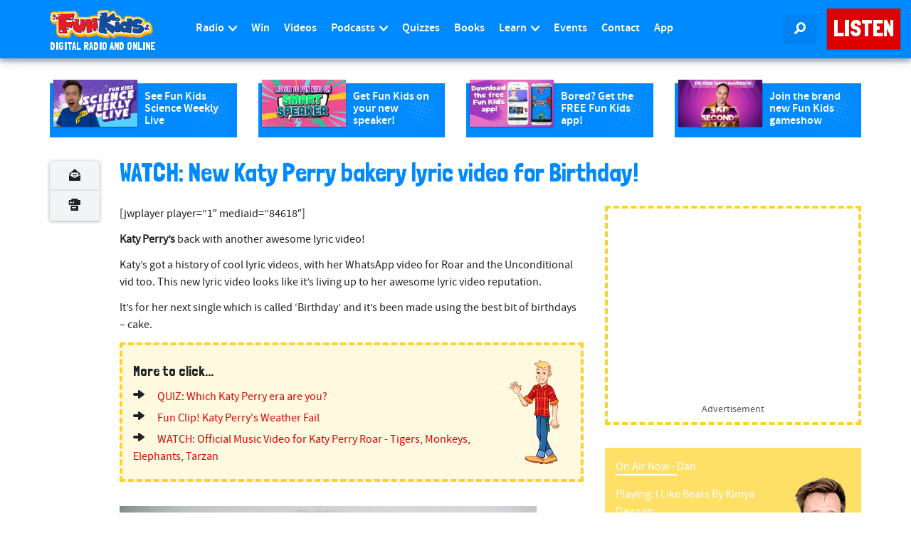

--- FILE ---
content_type: text/html; charset=UTF-8
request_url: https://www.funkidslive.com/video/watch-new-katy-perry-bakery-lyric-video-for-birthday/
body_size: 27019
content:
<!DOCTYPE html> <!--[if lt IE 7]><html class="no-js lt-ie9 lt-ie8 lt-ie7"> <![endif]--> <!--[if IE 7]><html class="no-js lt-ie9 lt-ie8"> <![endif]--> <!--[if IE 8]><html class="no-js lt-ie9"> <![endif]--> <!--[if gt IE 8]><!--><html class="no-js" lang="en-GB"> <!--<![endif]--><head><link rel='dns-prefetch' href='//www.funkidslive.com' /><link rel='dns-prefetch' href='//stats.wp.com' /><meta charset="UTF-8"><meta property="fb:pages" content="109169602478943" /><meta http-equiv="X-UA-Compatible" content="IE=edge"><meta name="viewport" content="width=device-width, initial-scale=1.0"> <style id="aoatfcss" media="all">@charset "UTF-8";body{word-wrap:break-word}img{display:inline-block;height:auto;max-width:100%;max-height:100%;border:0;vertical-align:middle}iframe{max-width:100%}.hentry{margin:0 0 1.5em}.widget{margin-bottom:2em}#main-menu>li.menu-item>a{padding-left:10px;padding-right:10px}.avatar{right:0!important}.ad-leaderboard{max-width:100%;min-width:300px}.navbar-fixed-top .navbar-collapse{max-height:calc(100vh - 60px)!important}header[role=banner] .navbar-nav>li.listen-on-mobile>a{background-color:#e41f27!important}@media (max-width:767px){.btn{white-space:unset}}.logo-strapline{width:165px;height:14.4px}.sidebar .ad-container{min-width:360px;height:308px}#searchlink{width:47px;height:42px}nav div.row div.navbar-header a div.logo-container img{width:145px;height:40px}.logo-strapline p{width:165px;height:15px}ul{box-sizing:border-box;margin-top:0;margin-bottom:12px}:root{--wp--preset--font-size--normal:16px;--wp--preset--font-size--huge:42px;--wp--preset--aspect-ratio--square:1;--wp--preset--aspect-ratio--4-3:4/3;--wp--preset--aspect-ratio--3-4:3/4;--wp--preset--aspect-ratio--3-2:3/2;--wp--preset--aspect-ratio--2-3:2/3;--wp--preset--aspect-ratio--16-9:16/9;--wp--preset--aspect-ratio--9-16:9/16;--wp--preset--color--black:#000;--wp--preset--color--cyan-bluish-gray:#abb8c3;--wp--preset--color--white:#fff;--wp--preset--color--pale-pink:#f78da7;--wp--preset--color--vivid-red:#cf2e2e;--wp--preset--color--luminous-vivid-orange:#ff6900;--wp--preset--color--luminous-vivid-amber:#fcb900;--wp--preset--color--light-green-cyan:#7bdcb5;--wp--preset--color--vivid-green-cyan:#00d084;--wp--preset--color--pale-cyan-blue:#8ed1fc;--wp--preset--color--vivid-cyan-blue:#0693e3;--wp--preset--color--vivid-purple:#9b51e0;--wp--preset--gradient--vivid-cyan-blue-to-vivid-purple:linear-gradient(135deg,rgba(6,147,227,1) 0%,#9b51e0 100%);--wp--preset--gradient--light-green-cyan-to-vivid-green-cyan:linear-gradient(135deg,#7adcb4 0%,#00d082 100%);--wp--preset--gradient--luminous-vivid-amber-to-luminous-vivid-orange:linear-gradient(135deg,rgba(252,185,0,1) 0%,rgba(255,105,0,1) 100%);--wp--preset--gradient--luminous-vivid-orange-to-vivid-red:linear-gradient(135deg,rgba(255,105,0,1) 0%,#cf2e2e 100%);--wp--preset--gradient--very-light-gray-to-cyan-bluish-gray:linear-gradient(135deg,#eee 0%,#a9b8c3 100%);--wp--preset--gradient--cool-to-warm-spectrum:linear-gradient(135deg,#4aeadc 0%,#9778d1 20%,#cf2aba 40%,#ee2c82 60%,#fb6962 80%,#fef84c 100%);--wp--preset--gradient--blush-light-purple:linear-gradient(135deg,#ffceec 0%,#9896f0 100%);--wp--preset--gradient--blush-bordeaux:linear-gradient(135deg,#fecda5 0%,#fe2d2d 50%,#6b003e 100%);--wp--preset--gradient--luminous-dusk:linear-gradient(135deg,#ffcb70 0%,#c751c0 50%,#4158d0 100%);--wp--preset--gradient--pale-ocean:linear-gradient(135deg,#fff5cb 0%,#b6e3d4 50%,#33a7b5 100%);--wp--preset--gradient--electric-grass:linear-gradient(135deg,#caf880 0%,#71ce7e 100%);--wp--preset--gradient--midnight:linear-gradient(135deg,#020381 0%,#2874fc 100%);--wp--preset--font-size--small:13px;--wp--preset--font-size--medium:20px;--wp--preset--font-size--large:36px;--wp--preset--font-size--x-large:42px;--wp--preset--font-family--inter:"Inter",sans-serif;--wp--preset--font-family--cardo:Cardo;--wp--preset--spacing--20:.44rem;--wp--preset--spacing--30:.67rem;--wp--preset--spacing--40:1rem;--wp--preset--spacing--50:1.5rem;--wp--preset--spacing--60:2.25rem;--wp--preset--spacing--70:3.38rem;--wp--preset--spacing--80:5.06rem;--wp--preset--shadow--natural:6px 6px 9px rgba(0,0,0,.2);--wp--preset--shadow--deep:12px 12px 50px rgba(0,0,0,.4);--wp--preset--shadow--sharp:6px 6px 0px rgba(0,0,0,.2);--wp--preset--shadow--outlined:6px 6px 0px -3px rgba(255,255,255,1),6px 6px rgba(0,0,0,1);--wp--preset--shadow--crisp:6px 6px 0px rgba(0,0,0,1)}@media only screen and (max-width:768px){:root{--woocommerce:#7f54b3;--wc-green:#7ad03a;--wc-red:#a00;--wc-orange:#ffba00;--wc-blue:#2ea2cc;--wc-primary:#7f54b3;--wc-primary-text:#fff;--wc-secondary:#e9e6ed;--wc-secondary-text:#515151;--wc-highlight:#b3af54;--wc-highligh-text:#fff;--wc-content-bg:#fff;--wc-subtext:#767676}}.row{--bs-gutter-x:1.5rem;--bs-gutter-y:0;display:flex;flex-wrap:wrap;margin-left:calc(var(--bs-gutter-x)*-.5);margin-right:calc(var(--bs-gutter-x)*-.5);margin-top:calc(var(--bs-gutter-y)*-1)}.row>*{flex-shrink:0;margin-top:var(--bs-gutter-y);max-width:100%;padding-left:calc(var(--bs-gutter-x)*.5);padding-right:calc(var(--bs-gutter-x)*.5);width:100%}html{font-family:sans-serif;-ms-text-size-adjust:100%;-webkit-text-size-adjust:100%}article,aside,header,nav{display:block}a{background-color:transparent;color:#de0000;text-decoration:none}button,input,textarea{color:inherit;font:inherit;margin:0}button{overflow:visible;text-transform:none}button,input[type=submit]{-webkit-appearance:button}button::-moz-focus-inner,input::-moz-focus-inner{border:0;padding:0}input{line-height:normal}input[type=search]{-webkit-appearance:textfield;box-sizing:content-box}input[type=search]::-webkit-search-cancel-button,input[type=search]::-webkit-search-decoration{-webkit-appearance:none}textarea{overflow:auto}*,:after,:before{-webkit-box-sizing:border-box;-moz-box-sizing:border-box;box-sizing:border-box}html{font-size:10px}button,input,textarea{font-family:inherit;font-size:inherit;line-height:inherit}.img-responsive{display:block;max-width:100%;height:auto}p{margin:0 0 12px;color:#1e2225}.lead{margin-bottom:24px;font-size:18px;font-weight:300;line-height:1.4}ul ul{margin-bottom:0}.container{margin-right:auto;margin-left:auto;padding-left:15px;padding-right:15px}@media (min-width:768px){.lead{font-size:24px}.container{width:750px}}@media (min-width:992px){.container{width:970px}}@media (min-width:1200px){.container{width:1170px}}.container-fluid{margin-right:auto;margin-left:auto;padding-left:15px;padding-right:15px}.row{margin-left:-15px;margin-right:-15px}.col-lg-11,.col-lg-12,.col-lg-2,.col-lg-7,.col-lg-8,.col-md-12,.col-md-3,.col-md-4,.col-md-8,.col-sm-6,.col-xs-4,.col-xs-6,.col-xs-8{position:relative;min-height:1px;padding-left:15px;padding-right:15px}.col-xs-4,.col-xs-6,.col-xs-8{float:left}.col-xs-8{width:66.66666667%}.col-xs-6{width:50%}.col-xs-4{width:33.33333333%}@media (min-width:768px){.col-sm-6{float:left;width:50%}}@media (min-width:992px){.col-md-12,.col-md-3,.col-md-4,.col-md-8{float:left}.col-md-12{width:100%}.col-md-8{width:66.66666667%}.col-md-4{width:33.33333333%}.col-md-3{width:25%}}@media (min-width:1200px){.col-lg-11,.col-lg-12,.col-lg-2,.col-lg-7,.col-lg-8{float:left}.col-lg-12{width:100%}.col-lg-11{width:91.66666667%}.col-lg-8{width:66.66666667%}.col-lg-7{width:58.33333333%}.col-lg-2{width:16.66666667%}.col-lg-offset-1{margin-left:8.33333333%}}label{display:inline-block;max-width:100%;margin-bottom:5px;font-weight:400;line-height:2.4;color:#1e2225}input[type=search]{-webkit-box-sizing:border-box;-moz-box-sizing:border-box;box-sizing:border-box;-webkit-appearance:none}.form-control{display:block;width:100%;background-color:#fff;background-image:none;-webkit-box-shadow:inset 0 1px 1px rgba(0,0,0,.075);box-shadow:inset 0 1px 1px rgba(0,0,0,.075)}.form-control::-ms-expand{border:0;background-color:transparent}.btn{display:inline-block;margin-bottom:0;font-weight:400;text-align:center;vertical-align:middle;touch-action:manipulation;background-image:none;white-space:nowrap}.btn-primary{border-color:#2e6da4}.btn-danger{border-color:#d43f3a}.btn-block{display:block;width:100%;white-space:normal}.fade{opacity:0}.collapse{display:none}.dropdown{position:relative}.dropdown-menu{position:absolute;top:100%;z-index:1000;display:none;float:left;min-width:160px;padding:5px 0;margin:2px 0 0;list-style:none;font-size:16px;text-align:left;border-radius:0;-webkit-box-shadow:0 6px 12px rgba(0,0,0,.175);box-shadow:0 6px 12px rgba(0,0,0,.175);background-clip:padding-box}.dropdown-menu .divider{height:1px;margin:11px 0;overflow:hidden;background-color:#e5e5e5}.dropdown-menu>li>a{display:block;clear:both;font-weight:400;line-height:1.5;white-space:nowrap}.nav{margin-bottom:0;padding-left:0;list-style:none}.nav>li{position:relative;display:block}.nav>li>a{position:relative;display:block;padding:10px 15px}.navbar{max-height:82.4px;position:relative;margin-bottom:0;border:none;border-radius:0!important;min-height:1px!important}.navbar-collapse{overflow-x:visible;padding-right:15px;padding-left:15px;border-top:1px solid transparent;box-shadow:inset 0 1px 0 rgba(255,255,255,.1);-webkit-overflow-scrolling:touch}@media (min-width:768px){.navbar{border-radius:0}.navbar-header{float:left}.navbar-collapse{width:auto;border-top:0;box-shadow:none}.navbar-collapse.collapse{display:block!important;height:auto!important;padding-bottom:0;overflow:visible!important}.navbar-fixed-top .navbar-collapse{padding-left:0;padding-right:0}.navbar-fixed-top{border-radius:0}}@media (max-device-width:480px) and (orientation:landscape){.navbar-fixed-top .navbar-collapse{max-height:200px}}.navbar-fixed-top{position:fixed;right:0;left:0;z-index:1030;top:0;border-width:0 0 1px}.navbar-toggle{position:relative;float:right;margin-right:15px;padding:9px 10px;margin-top:8px;margin-bottom:8px;border:1px solid transparent;border-radius:0}.navbar-toggle .icon-bar{display:block;height:2px;border-radius:1px;width:22px;margin:4px 0;background-color:#ffe066!important}.navbar-toggle .icon-bar+.icon-bar{margin-top:4px}.navbar-nav{margin:6.5px -15px}.navbar-nav>li>a{line-height:24px}@media (min-width:768px){.navbar-toggle{display:none}.navbar-nav{float:left;margin:0}.navbar-nav>li{float:left}.navbar-nav>li>a{padding-top:13px;padding-bottom:13px}.navbar-text{float:left;margin-left:15px;margin-right:15px}}.navbar-nav>li>.dropdown-menu{margin-top:0;border-top-right-radius:0;border-top-left-radius:0}.navbar-text{margin-top:13px;margin-bottom:13px}.navbar-inverse{background-color:#222;border-color:#080808}.navbar-inverse .navbar-nav>li>a,.navbar-inverse .navbar-text{color:#9d9d9d}.navbar-inverse .navbar-toggle{border-color:#333}.navbar-inverse .navbar-toggle .icon-bar{background-color:#fff}.navbar-inverse .navbar-collapse{border-color:#101010}.navbar-inverse .navbar-link{color:#9d9d9d}.navbar-toggle{border:none!important;background:0 0!important}.navbar-toggle .top-bar{transform:rotate(-40deg);transform-origin:90% 100%}.navbar-toggle .middle-bar{opacity:0}.navbar-toggle .bottom-bar{transform:rotate(40deg);transform-origin:90% 0}.navbar-toggle.collapsed .top-bar{transform:rotate(0)}.navbar-toggle.collapsed .middle-bar{opacity:1}.navbar-toggle.collapsed .bottom-bar{transform:rotate(0)}.media-body{zoom:1;overflow:hidden;width:10000px;display:table-cell;vertical-align:top}.close{float:right;font-weight:700;line-height:1;color:#000;text-shadow:0 1px 0 #fff;opacity:.2;font-size:16px}button.close{padding:0;background:0 0;border:0;-webkit-appearance:none}.modal{display:none;overflow:hidden;position:fixed;top:0;right:0;bottom:0;left:0;z-index:1050;-webkit-overflow-scrolling:touch;outline:0}.modal.fade .modal-dialog{-o-transform:translate(0,-25%);-webkit-transform:translate(0,-25%);-ms-transform:translate(0,-25%);transform:translate(0,-25%)}.modal-dialog{position:relative;width:auto;margin:10px}.modal-content{position:relative;background-color:#fff;border:1px solid rgba(0,0,0,.2);border-radius:0;-webkit-box-shadow:0 3px 9px rgba(0,0,0,.5);box-shadow:0 3px 9px rgba(0,0,0,.5);background-clip:padding-box;outline:0}.modal-header{padding:15px;border-bottom:1px solid #e5e5e5}.modal-header .close{margin-top:-2px}.modal-title{margin:0;line-height:1.5}.modal-body{position:relative;padding:15px}.modal-footer{padding:15px;text-align:right;border-top:1px solid #e5e5e5}.modal-footer .btn+.btn{margin-left:5px;margin-bottom:0}@media (min-width:768px){.modal-dialog{width:600px;margin:30px auto}.modal-content{-webkit-box-shadow:0 5px 15px rgba(0,0,0,.5);box-shadow:0 5px 15px rgba(0,0,0,.5)}}.container-fluid:after,.container-fluid:before,.container:after,.container:before,.modal-footer:after,.modal-footer:before,.modal-header:after,.modal-header:before,.nav:after,.nav:before,.navbar-collapse:after,.navbar-collapse:before,.navbar-header:after,.navbar-header:before,.navbar:after,.navbar:before,.row:after,.row:before{content:" ";display:table}.container-fluid:after,.container:after,.modal-footer:after,.modal-header:after,.nav:after,.navbar-collapse:after,.navbar-header:after,.navbar:after,.row:after{clear:both}.center-block{display:block;margin-left:auto;margin-right:auto}.pull-right{float:right!important}@-ms-viewport{width:device-width}.visible-xs-block{display:none!important}@media (max-width:767px){.visible-xs-block{display:block!important}.hidden-xs{display:none!important}}@media (min-width:768px) and (max-width:991px){.hidden-sm{display:none!important}}@media (min-width:992px) and (max-width:1199px){.hidden-md{display:none!important}}body{margin:0;-webkit-backface-visibility:hidden;font-family:SourceSansPro,Helvetica,Arial,sans-serif;font-size:16px;line-height:1.5;color:#1e2225;background-color:#fff}@font-face{font-family:SourceSansPro;src:url(https://www.funkidslive.com/wp-content/themes/funkidslive/_css/../_fonts/source-sans-pro/sourcesanspro-regular.eot);src:url(https://www.funkidslive.com/wp-content/themes/funkidslive/_css/../_fonts/source-sans-pro/sourcesanspro-regular.eot?#iefix) format('embedded-opentype'),url(https://www.funkidslive.com/wp-content/themes/funkidslive/_css/../_fonts/source-sans-pro/sourcesanspro-regular.woff) format('woff'),url(https://www.funkidslive.com/wp-content/themes/funkidslive/_css/../_fonts/source-sans-pro/sourcesanspro-regular.ttf) format('truetype'),url(https://www.funkidslive.com/wp-content/themes/funkidslive/_css/../_fonts/source-sans-pro/sourcesanspro-regular.svg#sourcesanspro-regular) format('svg');font-weight:400;font-style:normal}@font-face{font-family:SourceSansProBold;src:url(https://www.funkidslive.com/wp-content/themes/funkidslive/_css/../_fonts/source-sans-pro/sourcesanspro-bold.eot);src:url(https://www.funkidslive.com/wp-content/themes/funkidslive/_css/../_fonts/source-sans-pro/sourcesanspro-bold.eot?#iefix) format('embedded-opentype'),url(https://www.funkidslive.com/wp-content/themes/funkidslive/_css/../_fonts/source-sans-pro/sourcesanspro-bold.woff) format('woff'),url(https://www.funkidslive.com/wp-content/themes/funkidslive/_css/../_fonts/source-sans-pro/sourcesanspro-bold.ttf) format('truetype'),url(https://www.funkidslive.com/wp-content/themes/funkidslive/_css/../_fonts/source-sans-pro/sourcesanspro-bold.svg#sourcesanspro-bold) format('svg');font-weight:400;font-style:normal}@font-face{font-family:SourceSansProSemiBold;src:url(https://www.funkidslive.com/wp-content/themes/funkidslive/_css/../_fonts/source-sans-pro/sourcesanspro-semibold.eot);src:url(https://www.funkidslive.com/wp-content/themes/funkidslive/_css/../_fonts/source-sans-pro/sourcesanspro-semibold.eot?#iefix) format('embedded-opentype'),url(https://www.funkidslive.com/wp-content/themes/funkidslive/_css/../_fonts/source-sans-pro/sourcesanspro-semibold.woff) format('woff'),url(https://www.funkidslive.com/wp-content/themes/funkidslive/_css/../_fonts/source-sans-pro/sourcesanspro-semibold.ttf) format('truetype'),url(https://www.funkidslive.com/wp-content/themes/funkidslive/_css/../_fonts/source-sans-pro/sourcesanspro-semibold.svg#sourcesanspro-semibold) format('svg');font-weight:400;font-style:normal}@font-face{font-family:SSJunior;src:url(https://www.funkidslive.com/wp-content/themes/funkidslive/_css/../_fonts/ss-junior/webfonts/ss-junior.eot);src:url(https://www.funkidslive.com/wp-content/themes/funkidslive/_css/../_fonts/ss-junior/webfonts/ss-junior.eot?#iefix) format('embedded-opentype'),url(https://www.funkidslive.com/wp-content/themes/funkidslive/_css/../_fonts/ss-junior/webfonts/ss-junior.woff) format('woff'),url(https://www.funkidslive.com/wp-content/themes/funkidslive/_css/../_fonts/ss-junior/webfonts/ss-junior.ttf) format('truetype'),url(https://www.funkidslive.com/wp-content/themes/funkidslive/_css/../_fonts/ss-junior/webfonts/ss-junior.svg#SSJunior) format('svg');font-weight:400;font-style:normal}[class*=" ss-"].ss-junior:before,[class*=" ss-"]:before,[class^=ss-].ss-junior:before,[class^=ss-]:before{font-family:SSJunior;font-style:normal;font-weight:400;text-decoration:none;text-rendering:optimizeLegibility;white-space:nowrap;-moz-font-feature-settings:"liga=1";-moz-font-feature-settings:"liga";-ms-font-feature-settings:"liga" 1;-o-font-feature-settings:"liga";font-feature-settings:"liga";-webkit-font-smoothing:antialiased}.ss-search:before{content:'🔎'}.ss-print:before{content:'⎙'}.ss-navigatedown:before{content:''}@font-face{font-family:SSSocialRegular;src:url(https://www.funkidslive.com/wp-content/themes/funkidslive/_css/../_fonts/ss-social-regular/webfonts/ss-social-regular.eot);src:url(https://www.funkidslive.com/wp-content/themes/funkidslive/_css/../_fonts/ss-social-regular/webfonts/ss-social-regular.eot?#iefix) format('embedded-opentype'),url(https://www.funkidslive.com/wp-content/themes/funkidslive/_css/../_fonts/ss-social-regular/webfonts/ss-social-regular.woff) format('woff'),url(https://www.funkidslive.com/wp-content/themes/funkidslive/_css/../_fonts/ss-social-regular/webfonts/ss-social-regular.ttf) format('truetype'),url(https://www.funkidslive.com/wp-content/themes/funkidslive/_css/../_fonts/ss-social-regular/webfonts/ss-social-regular.svg#SSSocialRegular) format('svg');font-weight:400;font-style:normal}html:hover [class^=ss-]{-ms-zoom:1}[class*=" ss-"]:before,[class^=ss-]:before{font-family:SSSocialRegular;font-style:normal;font-weight:400;text-decoration:none;text-rendering:optimizeLegibility;white-space:nowrap;-moz-font-feature-settings:"liga=1";-moz-font-feature-settings:"liga";-ms-font-feature-settings:"liga" 1;-o-font-feature-settings:"liga";font-feature-settings:"liga";-webkit-font-smoothing:antialiased;-moz-osx-font-smoothing:grayscale}.ss-mail:before{content:'✉'}.btn{border:1px solid transparent;font-size:16px;line-height:1.6;border-radius:0;font-family:SourceSansProBold,Helvetica,Arial,sans-serif;padding:7px 15px;text-transform:uppercase;-webkit-font-smoothing:subpixel-antialiased}.btn>[class^=ss-]{position:relative;top:2px;font-size:12px}.btn-default{color:#de0000;background-color:#fff;border-color:#dee1e4}.btn-primary{color:#fff;background-color:#008aff}.btn-danger{color:#fff;background-color:#de0000}.btn:after{content:'';position:absolute;z-index:-1}.btn-listen{font-family:'Londrina Solid',Helvetica,Arial,sans-serif;color:#fff;background:#de0000;border-color:#de0000;position:relative;box-shadow:0 1px 3px rgba(0,0,0,.12),0 1px 2px rgba(0,0,0,.24)}.btn-raised{box-shadow:0 1px 6px rgba(0,0,0,.12),0 1px 4px rgba(0,0,0,.24)}.dropdown-menu{background-color:#fff;border:1px solid #c1c8cd;-webkit-box-shadow:none;box-shadow:none;width:100%;margin-top:10px;left:0;right:auto}.dropdown-menu>li>a{margin-left:-1px;margin-right:-1px;color:#57636b;font-size:16px;padding:4px 15px}.dropdown-menu>.active>a{color:#fff;text-decoration:none;outline:0;background-color:#008aff;border:1px solid #0067bf}@media (min-width:1000px){.dropdown-menu{right:0;left:auto}}.form-control{border:4px solid #008aff;color:#1e2225;font-size:16px;line-height:1.467;padding:7px 12px;height:40px;border-radius:0;-webkit-box-shadow:none;box-shadow:none}.form-control:-moz-placeholder{color:#c1c8cd}.form-control::-moz-placeholder{color:#c1c8cd;opacity:1}.form-control:-ms-input-placeholder{color:#c1c8cd}.form-control::-webkit-input-placeholder{color:#c1c8cd}.media-body{padding:0 0 5px 10px;color:#1e2225}header[role=banner] .navbar-inverse{background:#008aff;border-color:transparent;box-shadow:0 0 20px 0 rgba(0,0,0,.2),0 5px 5px 0 rgba(0,0,0,.24)}header[role=banner] .navbar-inverse .navbar-link{color:#fff}header[role=banner] .navbar-inverse .navbar-collapse{background:#008aff;border-width:0;border-color:transparent;position:absolute;z-index:1029;top:60px;left:0;padding-left:15px;padding-right:15px;-webkit-box-shadow:0 12px 12px -7px rgba(0,0,0,.25);-moz-box-shadow:0 12px 12px -7px rgba(0,0,0,.25);box-shadow:0 12px 12px -7px rgba(0,0,0,.25)}@media (min-width:768px){header[role=banner] .navbar-inverse .navbar-collapse{top:81px}}header[role=banner] .logo-lockup{display:block;margin:10px 0}header[role=banner] .logo-lockup .logo-container{max-width:145px}header[role=banner] .logo-lockup .logo-strapline p{display:none}@media (min-width:768px){header[role=banner] .logo-lockup{margin:14px 0 10px}header[role=banner] .logo-lockup .logo-strapline p{display:block;padding:0;margin:4px 0 0;line-height:1em;color:#fff;font-family:'Londrina Solid',Helvetica,Arial,sans-serif;text-transform:uppercase;font-size:90%}}header[role=banner] .navbar-icons{display:none}@media (min-width:360px){header[role=banner] .navbar-icons{display:block;margin-top:10px;margin-bottom:10px;margin-right:0!important}}@media (min-width:768px){header[role=banner] .navbar-icons{margin-top:20px;margin-bottom:20px}}header[role=banner] .navbar-icons .navbar-link{background:#0083f2;margin-left:0}header[role=banner] .navbar-icons .navbar-link span{font-size:16px!important;margin:0}header[role=banner] .navbar-text{margin:20px 0 21px}header[role=banner] .navbar-nav>li>a{padding-top:10px;padding-bottom:10px;color:#fff;font-family:SourceSansProSemiBold,Helvetica,Arial,sans-serif;text-align:center;background:#0083f2!important;margin-bottom:4px}@media (min-width:1200px){.hidden-lg{display:none!important}header[role=banner] .navbar-inverse .navbar-collapse{top:0;border-top:none!important;position:relative;padding-left:0;padding-right:0;-webkit-box-shadow:none;-moz-box-shadow:none;box-shadow:none}header[role=banner] .container{width:1140px;padding:0}header[role=banner] .navbar-nav>li>a{padding-top:28px;padding-bottom:29px;background:#008aff!important;margin-bottom:0}}header[role=banner] .navbar-nav .dropdown-menu{background:#ffe066;border:none;width:auto;left:0;right:auto;box-shadow:0 0 20px 0 rgba(0,0,0,.2),0 5px 5px 0 rgba(0,0,0,.24)}header[role=banner] .navbar-nav .dropdown-menu>li>a{color:#1e2225;margin:0}header[role=banner] .navbar-nav .dropdown-menu .divider{height:4px;background-color:#ffd326!important}header[role=banner] .navbar-nav .dropdown-menu>.active>a{border-width:0;color:#fff;background:#ffd326}@media (max-width:1200px){.navbar-toggle{display:block;padding:10px 12px;margin:10px 3px 10px 0!important;background:#0083f2!important}.navbar-collapse{border-top:1px solid transparent;box-shadow:inset 0 1px 0 rgba(255,255,255,.1);width:100%}.navbar-fixed-top{top:0}.navbar-collapse.collapse{display:none!important}.navbar-nav{float:none!important;margin:10px 0}.navbar-nav>li{float:none}}@media (max-width:1200px) and (min-width:768px){.navbar-toggle{margin:20px 3px 20px 0!important}}.navbar-toggle.collapsed .icon-bar{background-color:#fff!important}.nav li a.dropdown-toggle>[class^=ss-]{position:relative;top:2px;font-size:12px;margin-left:3px}h1,h4{font-family:'Londrina Solid',Helvetica,Arial,sans-serif;font-weight:400;line-height:1.1;color:#008aff}h1{margin:24px 0 12px;font-size:36px}h4{margin-top:12px;margin-bottom:12px;font-size:20px}.lead{color:#de0000;font-family:SourceSansProBold}.ad-container{border:4px dashed #ffd326;border-radius:0;-webkit-box-shadow:0 1px 1px rgba(0,0,0,.05);box-shadow:0 1px 1px rgba(0,0,0,.05);-webkit-box-shadow:none;box-shadow:none;background:0 0;margin:30px 0}@media (min-width:768px){header[role=banner] .navbar-icons{margin-right:15px!important}.ad-container{margin:20px 0}}@media (min-width:992px){header[role=banner] .navbar-inverse .navbar-collapse{top:0}.ad-container{height:280px}}@media (min-width:1200px){.ad-container{height:308px}}.ad-container p{line-height:14px;margin:5px 0 15px;font-size:14px;text-align:center;color:#555}.sidebar .ad-container{margin-top:0;padding:20px 20px 0;margin-bottom:15px}.ad-mpu{height:250px;width:300px;display:block;margin-left:auto;margin-right:auto}.ad-leaderboard{display:block;margin-left:auto;margin-right:auto;width:970px;text-align:center}#article-page-promo{background:rgba(255,255,255,0);padding:0}#page-article>.container{margin-top:15px}.article-social-share ul{padding-left:0;list-style:none}.article-social-share ul:after,.article-social-share ul:before{content:" ";display:table}.article-social-share ul:after{clear:both}.article-social-share ul li{width:25%;float:left}.article-social-share ul li a{color:#1e2225;background:#f3f4f5;border-radius:0;padding:7px 26px;position:relative}.article-social-share ul li a i{font-size:16px!important}@media (min-width:1200px){.article-social-share{position:relative}.article-social-share ul{position:absolute;top:3px}.article-social-share ul li{width:100%;float:none}.article-social-share ul li:first-of-type a{border-top-left-radius:0;border-top-right-radius:0}.article-social-share ul li:last-of-type a{border-bottom-left-radius:0;border-bottom-right-radius:0}}aside .onair-live{margin-bottom:15px;background:#ffe066;padding:15px}#page-article aside{margin-top:30px}@media (min-width:992px) and (max-width:1199px){#page-article aside .ad-container{border:none!important}}#article-feature{padding-top:0!important}#article-page-promo .type-post,.sidebar .post{display:block;padding:0 0 5px;margin:15px 0;border:none;background-color:#008aff;background-image:url(/wp-content/themes/funkidslive/_img/ui/halftone01.png);background-repeat:no-repeat;background-position:right bottom;background-size:contain}#article-page-promo .type-post:after,#article-page-promo .type-post:before,.sidebar .post:after,.sidebar .post:before{content:" ";display:table}#article-page-promo .type-post:after,.sidebar .post:after{clear:both}#article-page-promo .type-post .media-image,.sidebar .post .media-image{float:left;position:relative;overflow:hidden;max-width:45%;margin-left:5px;margin-top:-5px;box-shadow:0 1px 3px rgba(0,0,0,.12),0 1px 2px rgba(0,0,0,.24)}#article-page-promo .type-post .media-body,.sidebar .post .media-body{padding:10px;float:left;max-width:50%;color:#fff}#article-page-promo .type-post .media-body h4,.sidebar .post .media-body h4{color:#fff;font-family:SourceSansProSemiBold,Helvetica,Arial,sans-serif;font-size:16px;margin:0;height:3.2em;overflow:hidden}.sidebar .post{margin:5px 0!important}.sidebar .category-win{display:block;padding:0 0 5px;margin:15px 0;border:none;background-color:#f0c238;background-image:url(/wp-content/themes/funkidslive/_img/ui/halftone01.png);background-repeat:no-repeat;background-position:right bottom;background-size:contain}.sidebar .category-win:after,.sidebar .category-win:before{content:" ";display:table}.sidebar .category-win:after{clear:both}.sidebar .category-win .media-image{float:left;position:relative;overflow:hidden;max-width:45%;margin-left:5px;margin-top:-5px;box-shadow:0 1px 3px rgba(0,0,0,.12),0 1px 2px rgba(0,0,0,.24)}.sidebar .category-win .media-body{padding:10px;float:left;max-width:50%;color:#fff}.sidebar .category-win .media-body h4{color:#fff;font-family:SourceSansProSemiBold,Helvetica,Arial,sans-serif;font-size:16px;margin:0;height:3.2em;overflow:hidden}#back-to-top{width:100%;position:relative;top:25px;z-index:11}#main.container-fluid{margin:0;padding-top:15px}@media (min-width:768px){#main.container-fluid{margin:82px 0 0;padding-top:15px}}@media (min-width:992px){#page-article aside{margin-top:0}#main.container-fluid{padding:0}}.page-section{padding-top:15px;padding-bottom:15px}#page-article .page-section{margin-top:0}.onair-promo .mini-schedule{position:relative}.onair-promo .mini-schedule .onair-live{padding:15px}.onair-promo .mini-schedule .onair-live span{color:#fff}.onair-promo .mini-schedule .onair-live .show-title{margin-bottom:15px;padding:0}.onair-promo .mini-schedule .onair-live .show-tense{border-bottom:2px solid #fff}.onair-promo .mini-schedule .onair-live .show-song{width:70%;text-transform:capitalize}.img-shadow{background-color:#fff;opacity:0;position:absolute;top:0;left:0;width:100%;height:100%;max-width:100%;max-height:100%}#searchform{display:block;width:100%;height:55px;line-height:2em;padding:0;background:#fff;position:fixed;top:-10px;z-index:1029;box-shadow:0 0 20px 0 rgba(0,0,0,.2),0 5px 5px 0 rgba(0,0,0,.24)}header .search-form{height:55px;position:relative}header .search-form label{width:100%}header .search-form .search-field{border:none;height:55px;padding-top:14px;padding-left:0;padding-right:0;line-height:2em;font-size:1.5em}header .search-form .search-submit{position:absolute;right:0;bottom:5px}.frm_style_formidable-style.with_frm_style textarea{background-color:#fff;border:4px solid #008aff;color:#1e2225;font-size:16px;line-height:1.467;padding:7px 12px;-webkit-box-shadow:none;box-shadow:none;-moz-border-radius:0;-webkit-border-radius:0;border-radius:0;height:91px}@font-face{font-family:'Londrina Solid';font-style:normal;font-weight:400;font-display:swap;src:url(https://fonts.gstatic.com/s/londrinasolid/v17/flUhRq6sw40kQEJxWNgkLuudGfNeKBM.woff2) format('woff2')}.fa{-moz-osx-font-smoothing:grayscale;-webkit-font-smoothing:antialiased;display:inline-block;text-rendering:auto;font-family:"Font Awesome 5 Free";font-weight:900;font-family:var(--fa-style-family,"Font Awesome 6 Free");font-weight:var(--fa-style,900);-moz-osx-font-smoothing:grayscale;-webkit-font-smoothing:antialiased;display:var(--fa-display,inline-block);font-style:normal;font-variant:normal;line-height:1;text-rendering:auto}.sr-only{border:0}@font-face{font-family:"Font Awesome 5 Free";font-style:normal;font-weight:400;font-display:block;src:url(https://cdnjs.cloudflare.com/ajax/libs/font-awesome/5.15.4/webfonts/fa-regular-400.eot);src:url(https://cdnjs.cloudflare.com/ajax/libs/font-awesome/5.15.4/webfonts/fa-regular-400.eot?#iefix) format("embedded-opentype"),url(https://cdnjs.cloudflare.com/ajax/libs/font-awesome/5.15.4/webfonts/fa-regular-400.woff2) format("woff2"),url(https://cdnjs.cloudflare.com/ajax/libs/font-awesome/5.15.4/webfonts/fa-regular-400.woff) format("woff"),url(https://cdnjs.cloudflare.com/ajax/libs/font-awesome/5.15.4/webfonts/fa-regular-400.ttf) format("truetype"),url(https://cdnjs.cloudflare.com/ajax/libs/font-awesome/5.15.4/webfonts/fa-regular-400.svg#fontawesome) format("svg")}@font-face{font-family:"Font Awesome 5 Free";font-style:normal;font-weight:900;font-display:block;src:url(https://cdnjs.cloudflare.com/ajax/libs/font-awesome/5.15.4/webfonts/fa-solid-900.eot);src:url(https://cdnjs.cloudflare.com/ajax/libs/font-awesome/5.15.4/webfonts/fa-solid-900.eot?#iefix) format("embedded-opentype"),url(https://cdnjs.cloudflare.com/ajax/libs/font-awesome/5.15.4/webfonts/fa-solid-900.woff2) format("woff2"),url(https://cdnjs.cloudflare.com/ajax/libs/font-awesome/5.15.4/webfonts/fa-solid-900.woff) format("woff"),url(https://cdnjs.cloudflare.com/ajax/libs/font-awesome/5.15.4/webfonts/fa-solid-900.ttf) format("truetype"),url(https://cdnjs.cloudflare.com/ajax/libs/font-awesome/5.15.4/webfonts/fa-solid-900.svg#fontawesome) format("svg")}input:-webkit-autofill{-webkit-box-shadow:0 0 0 30px #fff inset}.with_frm_style textarea{font-family:var(--font);font-size:var(--field-font-size);margin-bottom:0;vertical-align:top;height:auto;color:var(--text-color);background-color:var(--bg-color);border-color:var(--border-color);border-width:var(--field-border-width);border-style:var(--field-border-style);border-radius:var(--border-radius);width:var(--field-width);max-width:100%;font-size:var(--field-font-size);padding:var(--field-pad);box-sizing:border-box;outline:0;font-weight:var(--field-weight)}.frm_style_formidable-style.with_frm_style input::-webkit-input-placeholder,.frm_style_formidable-style.with_frm_style textarea::-webkit-input-placeholder{color:#667085}.frm_style_formidable-style.with_frm_style input::-moz-placeholder,.frm_style_formidable-style.with_frm_style textarea::-moz-placeholder{opacity:1}.frm_style_formidable-style.with_frm_style input:-ms-input-placeholder{color:#667085}.frm_fields_container>*{grid-column:span 12/span 12}:root{--woocommerce:#7f54b3;--wc-green:#7ad03a;--wc-red:#a00;--wc-orange:#ffba00;--wc-blue:#2ea2cc;--wc-primary:#7f54b3;--wc-primary-text:#fff;--wc-secondary:#e9e6ed;--wc-secondary-text:#515151;--wc-highlight:#b3af54;--wc-highligh-text:#fff;--wc-content-bg:#fff;--wc-subtext:#767676;--ss-primary-color:#5897fb;--ss-bg-color:#fff;--ss-font-color:#4d4d4d;--ss-font-placeholder-color:#8d8d8d;--ss-disabled-color:#dcdee2;--ss-border-color:#dcdee2;--ss-highlight-color:#fffb8c;--ss-success-color:#00b755;--ss-error-color:#dc3545;--ss-focus-color:#5897fb;--ss-main-height:30px;--ss-content-height:300px;--ss-spacing-l:7px;--ss-spacing-m:5px;--ss-spacing-s:3px;--ss-animation-timing:.2s;--ss-border-radius:4px}.fa-rss:before{content:"\f09e"}.sr-only,.sr-only-focusable:not(:focus){position:absolute;width:1px;height:1px;padding:0;margin:-1px;overflow:hidden;clip:rect(0,0,0,0);white-space:nowrap;border-width:0}:host,:root{--fa-font-brands:normal 400 1em/1 "Font Awesome 6 Brands";--fa-font-regular:normal 400 1em/1 "Font Awesome 6 Free";--fa-font-solid:normal 900 1em/1 "Font Awesome 6 Free"}@font-face{font-family:"Font Awesome 5 Free";font-display:block;font-weight:900;src:url(https://cdnjs.cloudflare.com/ajax/libs/font-awesome/6.0.0-beta3/webfonts/fa-solid-900.woff2) format("woff2"),url(https://cdnjs.cloudflare.com/ajax/libs/font-awesome/6.0.0-beta3/webfonts/fa-solid-900.ttf) format("truetype")}@font-face{font-family:"Font Awesome 5 Free";font-display:block;font-weight:400;src:url(https://cdnjs.cloudflare.com/ajax/libs/font-awesome/6.0.0-beta3/webfonts/fa-regular-400.woff2) format("woff2"),url(https://cdnjs.cloudflare.com/ajax/libs/font-awesome/6.0.0-beta3/webfonts/fa-regular-400.ttf) format("truetype")}</style><noscript id="aonoscrcss"></noscript><title>WATCH: New Katy Perry bakery lyric video for Birthday! - Fun Kids - the UK&#039;s children&#039;s radio station</title><link rel="profile" href="https://gmpg.org/xfn/11"><link rel="pingback" href="https://www.funkidslive.com/xmlrpc.php"> <noscript><link rel="stylesheet" href="https://cdn-ssl.funkidslive.com/wp-content/themes/funkidslive/style.css?1566495331" type="text/css" media="all" /></noscript><link rel="stylesheet" href="https://cdn-ssl.funkidslive.com/wp-content/themes/funkidslive/style.css?1566495331" type="text/css" media='print' onload="this.onload=null;this.media='all';" /> <noscript><link rel="stylesheet" href="https://cdn-ssl.funkidslive.com/wp-content/themes/funkidslive/style.css?1749226439" type="text/css" media="all" /></noscript><link rel="stylesheet" href="https://cdn-ssl.funkidslive.com/wp-content/themes/funkidslive/style.css?1749226439" type="text/css" media='print' onload="this.onload=null;this.media='all';" /><meta http-equiv="refresh" content="900"><meta name='robots' content='index, follow, max-image-preview:large, max-snippet:-1, max-video-preview:-1' /><style>img:is([sizes="auto" i],[sizes^="auto," i]){contain-intrinsic-size:3000px 1500px}</style> <script>window._wca=window._wca||[];</script> <link rel="canonical" href="https://www.funkidslive.com/video/watch-new-katy-perry-bakery-lyric-video-for-birthday/" /><meta name="twitter:label1" content="Written by" /><meta name="twitter:data1" content="josh" /><meta name="twitter:label2" content="Estimated reading time" /><meta name="twitter:data2" content="1 minute" /> <script type="application/ld+json" class="yoast-schema-graph">{"@context":"https://schema.org","@graph":[{"@type":"WebPage","@id":"https://www.funkidslive.com/video/watch-new-katy-perry-bakery-lyric-video-for-birthday/","url":"https://www.funkidslive.com/video/watch-new-katy-perry-bakery-lyric-video-for-birthday/","name":"WATCH: New Katy Perry bakery lyric video for Birthday! - Fun Kids - the UK&#039;s children&#039;s radio station","isPartOf":{"@id":"https://www.funkidslive.com/#website"},"primaryImageOfPage":{"@id":"https://www.funkidslive.com/video/watch-new-katy-perry-bakery-lyric-video-for-birthday/#primaryimage"},"image":{"@id":"https://www.funkidslive.com/video/watch-new-katy-perry-bakery-lyric-video-for-birthday/#primaryimage"},"thumbnailUrl":"http://www.funkidslive.com/wp-content/uploads/2013/12/Katy-Perry-1024x640.jpg","datePublished":"2014-04-11T08:43:11+00:00","dateModified":"2015-01-23T10:46:53+00:00","author":{"@id":"https://www.funkidslive.com/#/schema/person/143fcb40ffbf05b94691b173b9ec2e3a"},"breadcrumb":{"@id":"https://www.funkidslive.com/video/watch-new-katy-perry-bakery-lyric-video-for-birthday/#breadcrumb"},"inLanguage":"en-GB","potentialAction":[{"@type":"ReadAction","target":["https://www.funkidslive.com/video/watch-new-katy-perry-bakery-lyric-video-for-birthday/"]}]},{"@type":"ImageObject","inLanguage":"en-GB","@id":"https://www.funkidslive.com/video/watch-new-katy-perry-bakery-lyric-video-for-birthday/#primaryimage","url":"http://www.funkidslive.com/wp-content/uploads/2013/12/Katy-Perry-1024x640.jpg","contentUrl":"http://www.funkidslive.com/wp-content/uploads/2013/12/Katy-Perry-1024x640.jpg"},{"@type":"BreadcrumbList","@id":"https://www.funkidslive.com/video/watch-new-katy-perry-bakery-lyric-video-for-birthday/#breadcrumb","itemListElement":[{"@type":"ListItem","position":1,"name":"Home","item":"https://www.funkidslive.com/"},{"@type":"ListItem","position":2,"name":"WATCH: New Katy Perry bakery lyric video for Birthday!"}]},{"@type":"WebSite","@id":"https://www.funkidslive.com/#website","url":"https://www.funkidslive.com/","name":"Fun Kids - the UK's children's radio station","description":"","potentialAction":[{"@type":"SearchAction","target":{"@type":"EntryPoint","urlTemplate":"https://www.funkidslive.com/?s={search_term_string}"},"query-input":{"@type":"PropertyValueSpecification","valueRequired":true,"valueName":"search_term_string"}}],"inLanguage":"en-GB"},{"@type":"Person","@id":"https://www.funkidslive.com/#/schema/person/143fcb40ffbf05b94691b173b9ec2e3a","name":"josh","image":{"@type":"ImageObject","inLanguage":"en-GB","@id":"https://www.funkidslive.com/#/schema/person/image/","url":"https://secure.gravatar.com/avatar/5d6e51b93ffbf03426cb1eb6a3cb6f4cef839444f4d4d9c573766b4f5684fd98?s=96&d=monsterid&r=g","contentUrl":"https://secure.gravatar.com/avatar/5d6e51b93ffbf03426cb1eb6a3cb6f4cef839444f4d4d9c573766b4f5684fd98?s=96&d=monsterid&r=g","caption":"josh"}}]}</script> <link rel='dns-prefetch' href='//www.funkidslive.com' /><link rel='dns-prefetch' href='//cmp.uniconsent.com' /><link rel='dns-prefetch' href='//stats.wp.com' /><link rel='dns-prefetch' href='//secure.gravatar.com' /><link rel='dns-prefetch' href='//www.googletagmanager.com' /><link rel='dns-prefetch' href='//fonts.googleapis.com' /><link rel='dns-prefetch' href='//v0.wordpress.com' /><link rel="alternate" type="application/rss+xml" title="Fun Kids - the UK&#039;s children&#039;s radio station &raquo; Feed" href="https://www.funkidslive.com/feed/" /><link rel="alternate" type="application/rss+xml" title="Fun Kids - the UK&#039;s children&#039;s radio station &raquo; Comments Feed" href="https://www.funkidslive.com/comments/feed/" /><link rel="alternate" type="text/calendar" title="Fun Kids - the UK&#039;s children&#039;s radio station &raquo; iCal Feed" href="https://www.funkidslive.com/events/?ical=1" /><link rel="alternate" type="application/rss+xml" title="Fun Kids - the UK&#039;s children&#039;s radio station &raquo; WATCH: New Katy Perry bakery lyric video for Birthday! Comments Feed" href="https://www.funkidslive.com/video/watch-new-katy-perry-bakery-lyric-video-for-birthday/feed/" /> <script>window._wpemojiSettings={"baseUrl":"https:\/\/s.w.org\/images\/core\/emoji\/16.0.1\/72x72\/","ext":".png","svgUrl":"https:\/\/s.w.org\/images\/core\/emoji\/16.0.1\/svg\/","svgExt":".svg","source":{"concatemoji":"https:\/\/www.funkidslive.com\/wp-includes\/js\/wp-emoji-release.min.js?ver=6.8.2"}};
/*! This file is auto-generated */
!function(s,n){var o,i,e;function c(e){try{var t={supportTests:e,timestamp:(new Date).valueOf()};sessionStorage.setItem(o,JSON.stringify(t))}catch(e){}}function p(e,t,n){e.clearRect(0,0,e.canvas.width,e.canvas.height),e.fillText(t,0,0);var t=new Uint32Array(e.getImageData(0,0,e.canvas.width,e.canvas.height).data),a=(e.clearRect(0,0,e.canvas.width,e.canvas.height),e.fillText(n,0,0),new Uint32Array(e.getImageData(0,0,e.canvas.width,e.canvas.height).data));return t.every(function(e,t){return e===a[t]})}function u(e,t){e.clearRect(0,0,e.canvas.width,e.canvas.height),e.fillText(t,0,0);for(var n=e.getImageData(16,16,1,1),a=0;a<n.data.length;a++)if(0!==n.data[a])return!1;return!0}function f(e,t,n,a){switch(t){case"flag":return n(e,"\ud83c\udff3\ufe0f\u200d\u26a7\ufe0f","\ud83c\udff3\ufe0f\u200b\u26a7\ufe0f")?!1:!n(e,"\ud83c\udde8\ud83c\uddf6","\ud83c\udde8\u200b\ud83c\uddf6")&&!n(e,"\ud83c\udff4\udb40\udc67\udb40\udc62\udb40\udc65\udb40\udc6e\udb40\udc67\udb40\udc7f","\ud83c\udff4\u200b\udb40\udc67\u200b\udb40\udc62\u200b\udb40\udc65\u200b\udb40\udc6e\u200b\udb40\udc67\u200b\udb40\udc7f");case"emoji":return!a(e,"\ud83e\udedf")}return!1}function g(e,t,n,a){var r="undefined"!=typeof WorkerGlobalScope&&self instanceof WorkerGlobalScope?new OffscreenCanvas(300,150):s.createElement("canvas"),o=r.getContext("2d",{willReadFrequently:!0}),i=(o.textBaseline="top",o.font="600 32px Arial",{});return e.forEach(function(e){i[e]=t(o,e,n,a)}),i}function t(e){var t=s.createElement("script");t.src=e,t.defer=!0,s.head.appendChild(t)}"undefined"!=typeof Promise&&(o="wpEmojiSettingsSupports",i=["flag","emoji"],n.supports={everything:!0,everythingExceptFlag:!0},e=new Promise(function(e){s.addEventListener("DOMContentLoaded",e,{once:!0})}),new Promise(function(t){var n=function(){try{var e=JSON.parse(sessionStorage.getItem(o));if("object"==typeof e&&"number"==typeof e.timestamp&&(new Date).valueOf()<e.timestamp+604800&&"object"==typeof e.supportTests)return e.supportTests}catch(e){}return null}();if(!n){if("undefined"!=typeof Worker&&"undefined"!=typeof OffscreenCanvas&&"undefined"!=typeof URL&&URL.createObjectURL&&"undefined"!=typeof Blob)try{var e="postMessage("+g.toString()+"("+[JSON.stringify(i),f.toString(),p.toString(),u.toString()].join(",")+"));",a=new Blob([e],{type:"text/javascript"}),r=new Worker(URL.createObjectURL(a),{name:"wpTestEmojiSupports"});return void(r.onmessage=function(e){c(n=e.data),r.terminate(),t(n)})}catch(e){}c(n=g(i,f,p,u))}t(n)}).then(function(e){for(var t in e)n.supports[t]=e[t],n.supports.everything=n.supports.everything&&n.supports[t],"flag"!==t&&(n.supports.everythingExceptFlag=n.supports.everythingExceptFlag&&n.supports[t]);n.supports.everythingExceptFlag=n.supports.everythingExceptFlag&&!n.supports.flag,n.DOMReady=!1,n.readyCallback=function(){n.DOMReady=!0}}).then(function(){return e}).then(function(){var e;n.supports.everything||(n.readyCallback(),(e=n.source||{}).concatemoji?t(e.concatemoji):e.wpemoji&&e.twemoji&&(t(e.twemoji),t(e.wpemoji)))}))}((window,document),window._wpemojiSettings);</script> <noscript><link rel='stylesheet' href='https://www.funkidslive.com/wp-content/plugins/events-calendar-pro/src/resources/css/tribe-events-pro-mini-calendar-block.min.css?ver=7.3.1' type='text/css' media='all' /></noscript><link rel='stylesheet' id='tribe-events-pro-mini-calendar-block-styles-css' href='https://www.funkidslive.com/wp-content/plugins/events-calendar-pro/src/resources/css/tribe-events-pro-mini-calendar-block.min.css?ver=7.3.1' type='text/css' media='print' onload="this.onload=null;this.media='all';" /><style id='wp-emoji-styles-inline-css' type='text/css'>img.wp-smiley,img.emoji{display:inline !important;border:none !important;box-shadow:none !important;height:1em !important;width:1em !important;margin:0 .07em !important;vertical-align:-.1em !important;background:0 0 !important;padding:0 !important}</style><noscript><link rel='stylesheet' href='https://www.funkidslive.com/wp-includes/css/dist/block-library/style.min.css?ver=6.8.2' type='text/css' media='all' /></noscript><link rel='stylesheet' id='wp-block-library-css' href='https://www.funkidslive.com/wp-includes/css/dist/block-library/style.min.css?ver=6.8.2' type='text/css' media='print' onload="this.onload=null;this.media='all';" /><style id='classic-theme-styles-inline-css' type='text/css'>/*! This file is auto-generated */
.wp-block-button__link{color:#fff;background-color:#32373c;border-radius:9999px;box-shadow:none;text-decoration:none;padding:calc(.667em + 2px) calc(1.333em + 2px);font-size:1.125em}.wp-block-file__button{background:#32373c;color:#fff;text-decoration:none}</style><style id='fun-kids-podcast-strip-boxset-style-inline-css' type='text/css'>.img-wrapper{max-width:100%;height:65vw;display:flex;justify-content:center;align-items:flex-start}img{max-width:100%;max-height:100%}.carousel{position:relative;width:100%}@media screen and (min-width:1000px){.carousel{width:90vw;margin:0 calc((100% - 90vw)/2)}}.carousel button{position:absolute;top:calc(100% / 2);border:0;font-weight:700;font-size:45px;line-height:38px;padding:0 1vw;background-size:40%;background-position:center;background-repeat:no-repeat}.carousel button.carousel-control-prev{left:0;text-align:left}.carousel button.carousel-control-next{right:0;text-align:right}.carousel-inner{display:flex}.carousel-item{display:block;margin-right:0;flex:0 0 calc(100% / 7);padding:3px}@media screen and (max-width:750px){.carousel-item{flex:0 0 calc(100% / 5)}.carousel-item img{height:157px}}@media screen and (max-width:576px){.carousel-item{flex:0 0 calc(100% / 3);max-width:130px;min-width:130px}.carousel-item img{width:130px;height:130px}}.img-wrapper{height:21vw}.carousel-inner{padding:0}.card{margin:0 .5em;border-radius:0;box-shadow:2px 6px 8px 0 rgba(22,22,26,.18);font-size:.9em}.carousel-control-prev,.carousel-control-next{width:6vh;height:6vh;background-color:#e1e1e1;border-radius:50%;top:50%;transform:translateY(-50%);opacity:.5}.carousel-control-prev:hover,.carousel-control-next:hover{opacity:.8}.visually-hidden{display:none}.carousel-control-prev-icon{background-image:url("data:image/svg+xml;charset=utf8,%3Csvg xmlns='http://www.w3.org/2000/svg' fill='%23000' viewBox='0 0 8 8'%3E%3Cpath d='M5.25 0l-4 4 4 4 1.5-1.5-2.5-2.5 2.5-2.5-1.5-1.5z'/%3E%3C/svg%3E") !important}.carousel-control-next-icon{background-image:url("data:image/svg+xml;charset=utf8,%3Csvg xmlns='http://www.w3.org/2000/svg' fill='%23000' viewBox='0 0 8 8'%3E%3Cpath d='M2.75 0l-1.5 1.5 2.5 2.5-2.5 2.5 1.5 1.5 4-4-4-4z'/%3E%3C/svg%3E") !important}</style><style id='fun-kids-podcast-strip-flagship-style-inline-css' type='text/css'>.img-wrapper{max-width:100%;height:65vw;display:flex;justify-content:center;align-items:flex-start}img{max-width:100%;max-height:100%}.carousel{position:relative;width:100%}@media screen and (min-width:1000px){.carousel{width:90vw;margin:0 calc((100% - 90vw)/2)}}.carousel button{position:absolute;top:calc(100% / 2);border:0;font-weight:700;font-size:45px;line-height:38px;padding:0 1vw;background-size:40%;background-position:center;background-repeat:no-repeat}.carousel button.carousel-control-prev{left:0;text-align:left}.carousel button.carousel-control-next{right:0;text-align:right}.carousel-inner{display:flex}.carousel-item{display:block;margin-right:0;flex:0 0 calc(100% / 7);padding:3px}@media screen and (max-width:750px){.carousel-item{flex:0 0 calc(100% / 5)}.carousel-item img{height:157px}}@media screen and (max-width:576px){.carousel-item{flex:0 0 calc(100% / 3);max-width:130px;min-width:130px}.carousel-item img{width:130px;height:130px}}.img-wrapper{height:21vw}.carousel-inner{padding:0}.card{margin:0 .5em;border-radius:0;box-shadow:2px 6px 8px 0 rgba(22,22,26,.18);font-size:.9em}.carousel-control-prev,.carousel-control-next{width:6vh;height:6vh;background-color:#e1e1e1;border-radius:50%;top:50%;transform:translateY(-50%);opacity:.5}.carousel-control-prev:hover,.carousel-control-next:hover{opacity:.8}.visually-hidden{display:none}.carousel-control-prev-icon{background-image:url("data:image/svg+xml;charset=utf8,%3Csvg xmlns='http://www.w3.org/2000/svg' fill='%23000' viewBox='0 0 8 8'%3E%3Cpath d='M5.25 0l-4 4 4 4 1.5-1.5-2.5-2.5 2.5-2.5-1.5-1.5z'/%3E%3C/svg%3E") !important}.carousel-control-next-icon{background-image:url("data:image/svg+xml;charset=utf8,%3Csvg xmlns='http://www.w3.org/2000/svg' fill='%23000' viewBox='0 0 8 8'%3E%3Cpath d='M2.75 0l-1.5 1.5 2.5 2.5-2.5 2.5 1.5 1.5 4-4-4-4z'/%3E%3C/svg%3E") !important}</style><noscript><link rel='stylesheet' href='https://www.funkidslive.com/wp-content/cache/autoptimize/css/autoptimize_single_e0adeb2807394f45d80385d486fe3e8e.css?ver=1647466753' type='text/css' media='all' /></noscript><link rel='stylesheet' id='gutenberg-examples-05-esnext-css' href='https://www.funkidslive.com/wp-content/cache/autoptimize/css/autoptimize_single_e0adeb2807394f45d80385d486fe3e8e.css?ver=1647466753' type='text/css' media='print' onload="this.onload=null;this.media='all';" /> <noscript><link rel='stylesheet' href='https://www.funkidslive.com/wp-includes/js/mediaelement/mediaelementplayer-legacy.min.css?ver=4.2.17' type='text/css' media='all' /></noscript><link rel='stylesheet' id='mediaelement-css' href='https://www.funkidslive.com/wp-includes/js/mediaelement/mediaelementplayer-legacy.min.css?ver=4.2.17' type='text/css' media='print' onload="this.onload=null;this.media='all';" /> <noscript><link rel='stylesheet' href='https://www.funkidslive.com/wp-includes/js/mediaelement/wp-mediaelement.min.css?ver=6.8.2' type='text/css' media='all' /></noscript><link rel='stylesheet' id='wp-mediaelement-css' href='https://www.funkidslive.com/wp-includes/js/mediaelement/wp-mediaelement.min.css?ver=6.8.2' type='text/css' media='print' onload="this.onload=null;this.media='all';" /><style id='jetpack-sharing-buttons-style-inline-css' type='text/css'>.jetpack-sharing-buttons__services-list{display:flex;flex-direction:row;flex-wrap:wrap;gap:0;list-style-type:none;margin:5px;padding:0}.jetpack-sharing-buttons__services-list.has-small-icon-size{font-size:12px}.jetpack-sharing-buttons__services-list.has-normal-icon-size{font-size:16px}.jetpack-sharing-buttons__services-list.has-large-icon-size{font-size:24px}.jetpack-sharing-buttons__services-list.has-huge-icon-size{font-size:36px}@media print{.jetpack-sharing-buttons__services-list{display:none!important}}.editor-styles-wrapper .wp-block-jetpack-sharing-buttons{gap:0;padding-inline-start:0}ul.jetpack-sharing-buttons__services-list.has-background{padding:1.25em 2.375em}</style><noscript><link rel='stylesheet' href='https://www.funkidslive.com/wp-content/cache/autoptimize/css/autoptimize_single_15b17e4e795c8ec7ef01a11b4bdb8ef0.css?ver=6.8.2' type='text/css' media='all' /></noscript><link rel='stylesheet' id='plugin-sidebar-css-css' href='https://www.funkidslive.com/wp-content/cache/autoptimize/css/autoptimize_single_15b17e4e795c8ec7ef01a11b4bdb8ef0.css?ver=6.8.2' type='text/css' media='print' onload="this.onload=null;this.media='all';" /> <noscript><link rel='stylesheet' href='https://www.funkidslive.com/wp-content/cache/autoptimize/css/autoptimize_single_66fc781ad9c7db4e73349fc2aa2fafe7.css?ver=6.8.2' type='text/css' media='all' /></noscript><link rel='stylesheet' id='fun-kids-test-block-styles-css' href='https://www.funkidslive.com/wp-content/cache/autoptimize/css/autoptimize_single_66fc781ad9c7db4e73349fc2aa2fafe7.css?ver=6.8.2' type='text/css' media='print' onload="this.onload=null;this.media='all';" /><style id='global-styles-inline-css' type='text/css'>:root{--wp--preset--aspect-ratio--square:1;--wp--preset--aspect-ratio--4-3:4/3;--wp--preset--aspect-ratio--3-4:3/4;--wp--preset--aspect-ratio--3-2:3/2;--wp--preset--aspect-ratio--2-3:2/3;--wp--preset--aspect-ratio--16-9:16/9;--wp--preset--aspect-ratio--9-16:9/16;--wp--preset--color--black:#000;--wp--preset--color--cyan-bluish-gray:#abb8c3;--wp--preset--color--white:#fff;--wp--preset--color--pale-pink:#f78da7;--wp--preset--color--vivid-red:#cf2e2e;--wp--preset--color--luminous-vivid-orange:#ff6900;--wp--preset--color--luminous-vivid-amber:#fcb900;--wp--preset--color--light-green-cyan:#7bdcb5;--wp--preset--color--vivid-green-cyan:#00d084;--wp--preset--color--pale-cyan-blue:#8ed1fc;--wp--preset--color--vivid-cyan-blue:#0693e3;--wp--preset--color--vivid-purple:#9b51e0;--wp--preset--gradient--vivid-cyan-blue-to-vivid-purple:linear-gradient(135deg,rgba(6,147,227,1) 0%,#9b51e0 100%);--wp--preset--gradient--light-green-cyan-to-vivid-green-cyan:linear-gradient(135deg,#7adcb4 0%,#00d082 100%);--wp--preset--gradient--luminous-vivid-amber-to-luminous-vivid-orange:linear-gradient(135deg,rgba(252,185,0,1) 0%,rgba(255,105,0,1) 100%);--wp--preset--gradient--luminous-vivid-orange-to-vivid-red:linear-gradient(135deg,rgba(255,105,0,1) 0%,#cf2e2e 100%);--wp--preset--gradient--very-light-gray-to-cyan-bluish-gray:linear-gradient(135deg,#eee 0%,#a9b8c3 100%);--wp--preset--gradient--cool-to-warm-spectrum:linear-gradient(135deg,#4aeadc 0%,#9778d1 20%,#cf2aba 40%,#ee2c82 60%,#fb6962 80%,#fef84c 100%);--wp--preset--gradient--blush-light-purple:linear-gradient(135deg,#ffceec 0%,#9896f0 100%);--wp--preset--gradient--blush-bordeaux:linear-gradient(135deg,#fecda5 0%,#fe2d2d 50%,#6b003e 100%);--wp--preset--gradient--luminous-dusk:linear-gradient(135deg,#ffcb70 0%,#c751c0 50%,#4158d0 100%);--wp--preset--gradient--pale-ocean:linear-gradient(135deg,#fff5cb 0%,#b6e3d4 50%,#33a7b5 100%);--wp--preset--gradient--electric-grass:linear-gradient(135deg,#caf880 0%,#71ce7e 100%);--wp--preset--gradient--midnight:linear-gradient(135deg,#020381 0%,#2874fc 100%);--wp--preset--font-size--small:13px;--wp--preset--font-size--medium:20px;--wp--preset--font-size--large:36px;--wp--preset--font-size--x-large:42px;--wp--preset--font-family--inter:"Inter",sans-serif;--wp--preset--font-family--cardo:Cardo;--wp--preset--spacing--20:.44rem;--wp--preset--spacing--30:.67rem;--wp--preset--spacing--40:1rem;--wp--preset--spacing--50:1.5rem;--wp--preset--spacing--60:2.25rem;--wp--preset--spacing--70:3.38rem;--wp--preset--spacing--80:5.06rem;--wp--preset--shadow--natural:6px 6px 9px rgba(0,0,0,.2);--wp--preset--shadow--deep:12px 12px 50px rgba(0,0,0,.4);--wp--preset--shadow--sharp:6px 6px 0px rgba(0,0,0,.2);--wp--preset--shadow--outlined:6px 6px 0px -3px rgba(255,255,255,1),6px 6px rgba(0,0,0,1);--wp--preset--shadow--crisp:6px 6px 0px rgba(0,0,0,1)}:where(.is-layout-flex){gap:.5em}:where(.is-layout-grid){gap:.5em}body .is-layout-flex{display:flex}.is-layout-flex{flex-wrap:wrap;align-items:center}.is-layout-flex>:is(*,div){margin:0}body .is-layout-grid{display:grid}.is-layout-grid>:is(*,div){margin:0}:where(.wp-block-columns.is-layout-flex){gap:2em}:where(.wp-block-columns.is-layout-grid){gap:2em}:where(.wp-block-post-template.is-layout-flex){gap:1.25em}:where(.wp-block-post-template.is-layout-grid){gap:1.25em}.has-black-color{color:var(--wp--preset--color--black) !important}.has-cyan-bluish-gray-color{color:var(--wp--preset--color--cyan-bluish-gray) !important}.has-white-color{color:var(--wp--preset--color--white) !important}.has-pale-pink-color{color:var(--wp--preset--color--pale-pink) !important}.has-vivid-red-color{color:var(--wp--preset--color--vivid-red) !important}.has-luminous-vivid-orange-color{color:var(--wp--preset--color--luminous-vivid-orange) !important}.has-luminous-vivid-amber-color{color:var(--wp--preset--color--luminous-vivid-amber) !important}.has-light-green-cyan-color{color:var(--wp--preset--color--light-green-cyan) !important}.has-vivid-green-cyan-color{color:var(--wp--preset--color--vivid-green-cyan) !important}.has-pale-cyan-blue-color{color:var(--wp--preset--color--pale-cyan-blue) !important}.has-vivid-cyan-blue-color{color:var(--wp--preset--color--vivid-cyan-blue) !important}.has-vivid-purple-color{color:var(--wp--preset--color--vivid-purple) !important}.has-black-background-color{background-color:var(--wp--preset--color--black) !important}.has-cyan-bluish-gray-background-color{background-color:var(--wp--preset--color--cyan-bluish-gray) !important}.has-white-background-color{background-color:var(--wp--preset--color--white) !important}.has-pale-pink-background-color{background-color:var(--wp--preset--color--pale-pink) !important}.has-vivid-red-background-color{background-color:var(--wp--preset--color--vivid-red) !important}.has-luminous-vivid-orange-background-color{background-color:var(--wp--preset--color--luminous-vivid-orange) !important}.has-luminous-vivid-amber-background-color{background-color:var(--wp--preset--color--luminous-vivid-amber) !important}.has-light-green-cyan-background-color{background-color:var(--wp--preset--color--light-green-cyan) !important}.has-vivid-green-cyan-background-color{background-color:var(--wp--preset--color--vivid-green-cyan) !important}.has-pale-cyan-blue-background-color{background-color:var(--wp--preset--color--pale-cyan-blue) !important}.has-vivid-cyan-blue-background-color{background-color:var(--wp--preset--color--vivid-cyan-blue) !important}.has-vivid-purple-background-color{background-color:var(--wp--preset--color--vivid-purple) !important}.has-black-border-color{border-color:var(--wp--preset--color--black) !important}.has-cyan-bluish-gray-border-color{border-color:var(--wp--preset--color--cyan-bluish-gray) !important}.has-white-border-color{border-color:var(--wp--preset--color--white) !important}.has-pale-pink-border-color{border-color:var(--wp--preset--color--pale-pink) !important}.has-vivid-red-border-color{border-color:var(--wp--preset--color--vivid-red) !important}.has-luminous-vivid-orange-border-color{border-color:var(--wp--preset--color--luminous-vivid-orange) !important}.has-luminous-vivid-amber-border-color{border-color:var(--wp--preset--color--luminous-vivid-amber) !important}.has-light-green-cyan-border-color{border-color:var(--wp--preset--color--light-green-cyan) !important}.has-vivid-green-cyan-border-color{border-color:var(--wp--preset--color--vivid-green-cyan) !important}.has-pale-cyan-blue-border-color{border-color:var(--wp--preset--color--pale-cyan-blue) !important}.has-vivid-cyan-blue-border-color{border-color:var(--wp--preset--color--vivid-cyan-blue) !important}.has-vivid-purple-border-color{border-color:var(--wp--preset--color--vivid-purple) !important}.has-vivid-cyan-blue-to-vivid-purple-gradient-background{background:var(--wp--preset--gradient--vivid-cyan-blue-to-vivid-purple) !important}.has-light-green-cyan-to-vivid-green-cyan-gradient-background{background:var(--wp--preset--gradient--light-green-cyan-to-vivid-green-cyan) !important}.has-luminous-vivid-amber-to-luminous-vivid-orange-gradient-background{background:var(--wp--preset--gradient--luminous-vivid-amber-to-luminous-vivid-orange) !important}.has-luminous-vivid-orange-to-vivid-red-gradient-background{background:var(--wp--preset--gradient--luminous-vivid-orange-to-vivid-red) !important}.has-very-light-gray-to-cyan-bluish-gray-gradient-background{background:var(--wp--preset--gradient--very-light-gray-to-cyan-bluish-gray) !important}.has-cool-to-warm-spectrum-gradient-background{background:var(--wp--preset--gradient--cool-to-warm-spectrum) !important}.has-blush-light-purple-gradient-background{background:var(--wp--preset--gradient--blush-light-purple) !important}.has-blush-bordeaux-gradient-background{background:var(--wp--preset--gradient--blush-bordeaux) !important}.has-luminous-dusk-gradient-background{background:var(--wp--preset--gradient--luminous-dusk) !important}.has-pale-ocean-gradient-background{background:var(--wp--preset--gradient--pale-ocean) !important}.has-electric-grass-gradient-background{background:var(--wp--preset--gradient--electric-grass) !important}.has-midnight-gradient-background{background:var(--wp--preset--gradient--midnight) !important}.has-small-font-size{font-size:var(--wp--preset--font-size--small) !important}.has-medium-font-size{font-size:var(--wp--preset--font-size--medium) !important}.has-large-font-size{font-size:var(--wp--preset--font-size--large) !important}.has-x-large-font-size{font-size:var(--wp--preset--font-size--x-large) !important}:where(.wp-block-post-template.is-layout-flex){gap:1.25em}:where(.wp-block-post-template.is-layout-grid){gap:1.25em}:where(.wp-block-columns.is-layout-flex){gap:2em}:where(.wp-block-columns.is-layout-grid){gap:2em}:root :where(.wp-block-pullquote){font-size:1.5em;line-height:1.6}</style><noscript><link rel='stylesheet' href='https://www.funkidslive.com/wp-content/cache/autoptimize/css/autoptimize_single_279a41fe094a1c0ff59f6d84dc6ec0d2.css?ver=9.3.5' type='text/css' media='all' /></noscript><link rel='stylesheet' id='woocommerce-layout-css' href='https://www.funkidslive.com/wp-content/cache/autoptimize/css/autoptimize_single_279a41fe094a1c0ff59f6d84dc6ec0d2.css?ver=9.3.5' type='text/css' media='print' onload="this.onload=null;this.media='all';" /><style id='woocommerce-layout-inline-css' type='text/css'>.infinite-scroll .woocommerce-pagination{display:none}</style><noscript><link rel='stylesheet' href='https://www.funkidslive.com/wp-content/cache/autoptimize/css/autoptimize_single_29ed0396622780590223cd919f310dd7.css?ver=9.3.5' type='text/css' media='only screen and (max-width: 768px)' /></noscript><link rel='stylesheet' id='woocommerce-smallscreen-css' href='https://www.funkidslive.com/wp-content/cache/autoptimize/css/autoptimize_single_29ed0396622780590223cd919f310dd7.css?ver=9.3.5' type='text/css' media='print' onload="this.onload=null;this.media='only screen and (max-width: 768px)';" /> <noscript><link rel='stylesheet' href='https://www.funkidslive.com/wp-content/cache/autoptimize/css/autoptimize_single_35d9c1d2f0893692d9c58ff603cfd979.css?ver=9.3.5' type='text/css' media='all' /></noscript><link rel='stylesheet' id='woocommerce-general-css' href='https://www.funkidslive.com/wp-content/cache/autoptimize/css/autoptimize_single_35d9c1d2f0893692d9c58ff603cfd979.css?ver=9.3.5' type='text/css' media='print' onload="this.onload=null;this.media='all';" /><style id='woocommerce-inline-inline-css' type='text/css'>.woocommerce form .form-row .required{visibility:visible}</style><noscript><link rel='stylesheet' href='https://www.funkidslive.com/wp-content/cache/autoptimize/css/autoptimize_single_004df8aa77eec6653df98c44a7811030.css?ver=2.5.15' type='text/css' media='all' /></noscript><link rel='stylesheet' id='sc-app-css-css' href='https://www.funkidslive.com/wp-content/cache/autoptimize/css/autoptimize_single_004df8aa77eec6653df98c44a7811030.css?ver=2.5.15' type='text/css' media='print' onload="this.onload=null;this.media='all';" /> <noscript><link rel='stylesheet' href='https://www.funkidslive.com/wp-content/cache/autoptimize/css/autoptimize_single_dba5c612303af28bca124254efa43fb4.css?ver=2.5.15' type='text/css' media='all' /></noscript><link rel='stylesheet' id='sc-payment-form-css-css' href='https://www.funkidslive.com/wp-content/cache/autoptimize/css/autoptimize_single_dba5c612303af28bca124254efa43fb4.css?ver=2.5.15' type='text/css' media='print' onload="this.onload=null;this.media='all';" /> <noscript><link rel='stylesheet' href='https://www.funkidslive.com/wp-content/cache/autoptimize/css/autoptimize_single_8b8873c51a1aa9e39a75161efbc7d166.css?ver=2.5.15' type='text/css' media='all' /></noscript><link rel='stylesheet' id='sc-podcasts-phone-css-css' href='https://www.funkidslive.com/wp-content/cache/autoptimize/css/autoptimize_single_8b8873c51a1aa9e39a75161efbc7d166.css?ver=2.5.15' type='text/css' media='print' onload="this.onload=null;this.media='all';" /> <noscript><link rel='stylesheet' href='https://www.funkidslive.com/wp-content/cache/autoptimize/css/autoptimize_single_d2bc778cfb33cf277efe53cc40b893f6.css?ver=2.5.15' type='text/css' media='all' /></noscript><link rel='stylesheet' id='sc-podcast-player-css-css' href='https://www.funkidslive.com/wp-content/cache/autoptimize/css/autoptimize_single_d2bc778cfb33cf277efe53cc40b893f6.css?ver=2.5.15' type='text/css' media='print' onload="this.onload=null;this.media='all';" /> <noscript><link rel='stylesheet' href='https://www.funkidslive.com/wp-content/cache/autoptimize/css/autoptimize_single_77233616cc8701dca4dbfbd436714f97.css?ver=1' type='text/css' media='all' /></noscript><link rel='stylesheet' id='js-fallback-css' href='https://www.funkidslive.com/wp-content/cache/autoptimize/css/autoptimize_single_77233616cc8701dca4dbfbd436714f97.css?ver=1' type='text/css' media='print' onload="this.onload=null;this.media='all';" /> <noscript><link rel='stylesheet' href='https://www.funkidslive.com/wp-content/cache/autoptimize/css/autoptimize_single_0df28cadffeb0c309ed295469297caf9.css?ver=1' type='text/css' media='all' /></noscript><link rel='stylesheet' id='bootstrap-css' href='https://www.funkidslive.com/wp-content/cache/autoptimize/css/autoptimize_single_0df28cadffeb0c309ed295469297caf9.css?ver=1' type='text/css' media='print' onload="this.onload=null;this.media='all';" /> <noscript><link rel='stylesheet' href='https://fonts.googleapis.com/css?family=Bangers%7CLondrina+Solid&#038;display=swap&#038;ver=1' type='text/css' media='all' /></noscript><link rel='stylesheet' id='google-fonts-css' href='https://fonts.googleapis.com/css?family=Bangers%7CLondrina+Solid&#038;display=swap&#038;ver=1' type='text/css' media='print' onload="this.onload=null;this.media='all';" /><style id='akismet-widget-style-inline-css' type='text/css'>.a-stats{--akismet-color-mid-green:#357b49;--akismet-color-white:#fff;--akismet-color-light-grey:#f6f7f7;max-width:350px;width:auto}.a-stats *{all:unset;box-sizing:border-box}.a-stats strong{font-weight:600}.a-stats a.a-stats__link,.a-stats a.a-stats__link:visited,.a-stats a.a-stats__link:active{background:var(--akismet-color-mid-green);border:none;box-shadow:none;border-radius:8px;color:var(--akismet-color-white);cursor:pointer;display:block;font-family:-apple-system,BlinkMacSystemFont,'Segoe UI','Roboto','Oxygen-Sans','Ubuntu','Cantarell','Helvetica Neue',sans-serif;font-weight:500;padding:12px;text-align:center;text-decoration:none;transition:all .2s ease}.widget .a-stats a.a-stats__link:focus{background:var(--akismet-color-mid-green);color:var(--akismet-color-white);text-decoration:none}.a-stats a.a-stats__link:hover{filter:brightness(110%);box-shadow:0 4px 12px rgba(0,0,0,.06),0 0 2px rgba(0,0,0,.16)}.a-stats .count{color:var(--akismet-color-white);display:block;font-size:1.5em;line-height:1.4;padding:0 13px;white-space:nowrap}</style><noscript><link rel='stylesheet' href='https://www.funkidslive.com/wp-content/cache/autoptimize/css/autoptimize_single_3e681c008a53fd674d6192fc4c824358.css?ver=0.10' type='text/css' media='all' /></noscript><link rel='stylesheet' id='amazonjs-css' href='https://www.funkidslive.com/wp-content/cache/autoptimize/css/autoptimize_single_3e681c008a53fd674d6192fc4c824358.css?ver=0.10' type='text/css' media='print' onload="this.onload=null;this.media='all';" /> <noscript><link rel='stylesheet' href='https://www.funkidslive.com/wp-content/cache/autoptimize/css/autoptimize_single_8fa2921cd363995fb36f132369bb94a2.css?ver=2.90' type='text/css' media='all' /></noscript><link rel='stylesheet' id='timed-content-css-css' href='https://www.funkidslive.com/wp-content/cache/autoptimize/css/autoptimize_single_8fa2921cd363995fb36f132369bb94a2.css?ver=2.90' type='text/css' media='print' onload="this.onload=null;this.media='all';" /> <script defer src="https://www.funkidslive.com/wp-content/plugins/fk-check-optin/js/basics.min.js?v=6&amp;ver=6.8.2&#039; async=&#039;async" id="gdpr_basics-js"></script> <script defer src="https://cmp.uniconsent.com/v2/d73dee4930/cmp.js?ver=6.8.2&#039; async=&#039;async" id="gdpr_uniconsent-js"></script> <script defer src="https://www.funkidslive.com/wp-includes/js/jquery/jquery.min.js?ver=3.7.1" id="jquery-core-js"></script> <script defer src="https://www.funkidslive.com/wp-includes/js/jquery/jquery-migrate.min.js?ver=3.4.1" id="jquery-migrate-js"></script> <script defer src="https://www.funkidslive.com/wp-content/plugins/woocommerce/assets/js/jquery-blockui/jquery.blockUI.min.js?ver=2.7.0-wc.9.3.5" id="jquery-blockui-js" defer data-wp-strategy="defer"></script> <script id="wc-add-to-cart-js-extra">var wc_add_to_cart_params={"ajax_url":"\/wp-admin\/admin-ajax.php","wc_ajax_url":"\/?wc-ajax=%%endpoint%%","i18n_view_cart":"View cart","cart_url":"https:\/\/www.funkidslive.com\/basket\/","is_cart":"","cart_redirect_after_add":"no"};</script> <script defer src="https://www.funkidslive.com/wp-content/plugins/woocommerce/assets/js/frontend/add-to-cart.min.js?ver=9.3.5" id="wc-add-to-cart-js" defer data-wp-strategy="defer"></script> <script defer src="https://www.funkidslive.com/wp-content/plugins/woocommerce/assets/js/js-cookie/js.cookie.min.js?ver=2.1.4-wc.9.3.5" id="js-cookie-js" defer data-wp-strategy="defer"></script> <script id="woocommerce-js-extra">var woocommerce_params={"ajax_url":"\/wp-admin\/admin-ajax.php","wc_ajax_url":"\/?wc-ajax=%%endpoint%%"};</script> <script defer src="https://www.funkidslive.com/wp-content/plugins/woocommerce/assets/js/frontend/woocommerce.min.js?ver=9.3.5" id="woocommerce-js" defer data-wp-strategy="defer"></script> <script defer src="https://www.funkidslive.com/wp-content/cache/autoptimize/js/autoptimize_single_fa66c25b9be133643c4429ea0ade43c6.js?ver=2.5.15" id="sc-payment-form-js-js"></script> <script defer src="https://www.funkidslive.com/wp-content/cache/autoptimize/js/autoptimize_single_e64f64bef27ca2913ca6a97dd3246966.js?ver=2.5.15" id="sc-ajax-js-js"></script> <script defer src="https://www.funkidslive.com/wp-content/cache/autoptimize/js/autoptimize_single_d7a40b3c47de0bacb6af3290041c053c.js?ver=2.5.15" id="sc-podcasts-phone-js-js"></script> <script defer src="https://www.funkidslive.com/wp-content/cache/autoptimize/js/autoptimize_single_b18c7863ccfc7a8ac196bb67656cd62b.js?ver=2.5.15" id="sc-podcast-player-js-js"></script> <script id="WCPAY_ASSETS-js-extra">var wcpayAssets={"url":"https:\/\/www.funkidslive.com\/wp-content\/plugins\/woocommerce-payments\/dist\/"};</script> <script defer src="https://stats.wp.com/s-202603.js" id="woocommerce-analytics-js" defer data-wp-strategy="defer"></script> 
 <script defer src="https://www.googletagmanager.com/gtag/js?id=GT-MB64W2P" id="google_gtagjs-js" async></script> <script id="google_gtagjs-js-after">window.dataLayer=window.dataLayer||[];function gtag(){dataLayer.push(arguments);}
gtag("set","linker",{"domains":["www.funkidslive.com"]});gtag("js",new Date());gtag("set","developer_id.dZTNiMT",true);gtag("config","GT-MB64W2P");</script> <script defer src="https://www.funkidslive.com/wp-content/cache/autoptimize/js/autoptimize_single_de818bd41aff94a0b6df668029f66773.js?ver=2.90" id="timed-content_js-js"></script> <link rel="https://api.w.org/" href="https://www.funkidslive.com/wp-json/" /><link rel="alternate" title="JSON" type="application/json" href="https://www.funkidslive.com/wp-json/wp/v2/posts/84617" /><link rel="EditURI" type="application/rsd+xml" title="RSD" href="https://www.funkidslive.com/xmlrpc.php?rsd" /><meta name="generator" content="WordPress 6.8.2" /><meta name="generator" content="WooCommerce 9.3.5" /><link rel='shortlink' href='https://wp.me/p5w1Sm-m0N' /><link rel="alternate" title="oEmbed (JSON)" type="application/json+oembed" href="https://www.funkidslive.com/wp-json/oembed/1.0/embed?url=https%3A%2F%2Fwww.funkidslive.com%2Fvideo%2Fwatch-new-katy-perry-bakery-lyric-video-for-birthday%2F" /><link rel="alternate" title="oEmbed (XML)" type="text/xml+oembed" href="https://www.funkidslive.com/wp-json/oembed/1.0/embed?url=https%3A%2F%2Fwww.funkidslive.com%2Fvideo%2Fwatch-new-katy-perry-bakery-lyric-video-for-birthday%2F&#038;format=xml" />  <script async src="https://securepubads.g.doubleclick.net/tag/js/gpt.js"></script> <script>window.googletag=window.googletag||{cmd:[]};googletag.cmd.push(function(){googletag.pubads().enableSingleRequest();googletag.enableServices();});</script> <script async src="https://pagead2.googlesyndication.com/pagead/js/adsbygoogle.js?client=ca-pub-3184206972631706"
     crossorigin="anonymous"></script> <meta name="verification" content="6626f9258c64a739979a9c22f8f76bd8" /> <script type="text/javascript">var ajaxurl="https://www.funkidslive.com/wp-admin/admin-ajax.php";</script><meta property="og:locale" content="en_GB" /><meta property="og:title" content="WATCH: New Katy Perry bakery lyric video for Birthday! - Fun Kids - the UK&#039;s children&#039;s radio station" /><meta property="og:description" content="Check out the latest Katy Perry music video based in a bakery and done using cakes!" /><meta property="og:url" content="https://www.funkidslive.com/video/watch-new-katy-perry-bakery-lyric-video-for-birthday/" /><meta property="og:site_name" content="Fun Kids - the UK&#039;s children&#039;s radio station" /><meta property="fb:admins" content="500212945" /><meta property="og:type" content="article" /><meta property="og:image" content="/sites/www.funkidslive.com/files/wp-content/uploads/2019/07/FK-Wide-Background.jpg" /><meta property="og:image:width" content="1200" /><meta property="og:image:height" content="675" /><meta property="twitter:image" content="https://www.funkidslive.com/wp-content/uploads/2019/07/FK-Wide-Background.jpg" /><meta property="twitter:card" content="summary_large_image" /><meta property="twitter:site" content="@funkids" /><meta property="twitter:title" content="WATCH: New Katy Perry bakery lyric video for Birthday!" /><meta property="twitter:description" content="Check out the latest Katy Perry music video based in a bakery and done using cakes!" /> <style>.getty.aligncenter{text-align:center}.getty.alignleft{float:none;margin-right:0}.getty.alignleft>div{float:left;margin-right:5px}.getty.alignright{float:none;margin-left:0}.getty.alignright>div{float:right;margin-left:5px}</style><meta name="generator" content="Site Kit by Google 1.170.0" /><script>document.documentElement.className+=" js";</script> <meta name="tec-api-version" content="v1"><meta name="tec-api-origin" content="https://www.funkidslive.com"><link rel="alternate" href="https://www.funkidslive.com/wp-json/tribe/events/v1/" /><style>img#wpstats{display:none}</style><meta name="description" content="Check out the latest Katy Perry music video based in a bakery and done using cakes!" /> <noscript><style>.woocommerce-product-gallery{opacity:1 !important}</style></noscript><style class='wp-fonts-local' type='text/css'>@font-face{font-family:Inter;font-style:normal;font-weight:300 900;font-display:fallback;src:url('https://www.funkidslive.com/wp-content/plugins/woocommerce/assets/fonts/Inter-VariableFont_slnt,wght.woff2') format('woff2');font-stretch:normal}@font-face{font-family:Cardo;font-style:normal;font-weight:400;font-display:fallback;src:url('https://www.funkidslive.com/wp-content/plugins/woocommerce/assets/fonts/cardo_normal_400.woff2') format('woff2')}</style><link rel="icon" href="https://cdn-ssl.funkidslive.com/wp-content/uploads/2015/01/FK-Square-Transparent-RGB-copy-54a95bf0v1_site_icon-101x101.png" sizes="32x32" /><link rel="icon" href="https://cdn-ssl.funkidslive.com/wp-content/uploads/2015/01/FK-Square-Transparent-RGB-copy-54a95bf0v1_site_icon-236x236.png" sizes="192x192" /><link rel="apple-touch-icon" href="https://cdn-ssl.funkidslive.com/wp-content/uploads/2015/01/FK-Square-Transparent-RGB-copy-54a95bf0v1_site_icon-236x236.png" /><meta name="msapplication-TileImage" content="https://cdn-ssl.funkidslive.com/wp-content/uploads/2015/01/FK-Square-Transparent-RGB-copy-54a95bf0v1_site_icon-300x300.png" /> <!--[if lt IE 9]> <script src="https://oss.maxcdn.com/html5shiv/3.7.2/html5shiv.min.js"></script> <script src="https://oss.maxcdn.com/respond/1.4.2/respond.min.js"></script> <![endif]--> <!--[if lt IE 8]> <script type="text/javascript">window.location="https://www.funkidslive.com/wp-content/themes/funkidslive/ie7.html";</script> <![endif]-->  <script type="text/javascript">function popUpplayer(URL){day=new Date();id=day.getTime();eval("page"+id+" = window.open(URL, '"+id+"', 'toolbar=0,scrollbars=0,location=0,statusbar=0,menubar=0,resizable=0,width=955,height=820');");}</script>  <noscript><link media='all' rel="stylesheet" href="https://cdnjs.cloudflare.com/ajax/libs/font-awesome/5.15.4/css/all.min.css" integrity="sha512-1ycn6IcaQQ40/MKBW2W4Rhis/DbILU74C1vSrLJxCq57o941Ym01SwNsOMqvEBFlcgUa6xLiPY/NS5R+E6ztJQ==" crossorigin="anonymous" referrerpolicy="no-referrer" /></noscript><link media='print' onload="this.onload=null;this.media='all';" rel="stylesheet" href="https://cdnjs.cloudflare.com/ajax/libs/font-awesome/5.15.4/css/all.min.css" integrity="sha512-1ycn6IcaQQ40/MKBW2W4Rhis/DbILU74C1vSrLJxCq57o941Ym01SwNsOMqvEBFlcgUa6xLiPY/NS5R+E6ztJQ==" crossorigin="anonymous" referrerpolicy="no-referrer" /></head><body class="wp-singular post-template-default single single-post postid-84617 single-format-standard wp-theme-funkidslive theme-funkidslive woocommerce-no-js tribe-no-js group-blog"><div id="fb-root"></div> <script>(function(d,s,id){var js,fjs=d.getElementsByTagName(s)[0];if(d.getElementById(id))return;js=d.createElement(s);js.id=id;js.src="//connect.facebook.net/en_GB/sdk.js#xfbml=1&version=v2.5&appId=611159135611781&kidDirectedSite=1";fjs.parentNode.insertBefore(js,fjs);}(document,'script','facebook-jssdk'));</script>  <a class="sr-only sr-only-focusable" href="#main">Skip to main content</a><header role="banner"><nav class="navbar navbar-inverse navbar-fixed-top" role="navigation"><div class="container"><div class="row"><div class="col-xs-6 col-md-4 col-lg-2 navbar-header"> <a class="logo-lockup" href="https://www.funkidslive.com/" title="Fun Kids &#8211; the UK&#039;s children&#039;s radio station" rel="home"><div class="logo-container"> <img src="/wp-content/themes/funkidslive/_img/logo-sm.png" class="img-responsive" alt="Fun Kids logo" /></div><div class="logo-strapline hidden-xs"><p style="width: 165px; height: 15px;">Digital Radio and Online</p></div> </a></div><div class="col-xs-6 col-md-8 col-lg-2 pull-right" style="position: absolute; right: 0px"><p class="navbar-text pull-right hidden-xs"><a href="javascript:popUpplayer('https://www.funkidslive.com/player/')" class="btn btn-listen" style="font-size: 32px; padding: 2px 8px;top: -8px;">Listen</a></p><p class="navbar-icons pull-right"> <a id="searchlink" class="navbar-link btn"><span class="ss-junior ss-search"></span> <span class="sr-only">Search</span></a></p> <button type="button" class="navbar-toggle collapsed pull-right" data-toggle="collapse" data-target="#navbar-collapse-2" aria-expanded="false" aria-controls="navbar"> <span class="sr-only">Toggle navigation</span> <span class="icon-bar top-bar"></span> <span class="icon-bar middle-bar"></span> <span class="icon-bar bottom-bar"></span> </button></div><div class="col-md-12 col-lg-8"><div id="navbar-collapse-2" class="collapse navbar-collapse"><ul id="main-menu" class="nav navbar-nav"><li id="menu-item-1097187" class="visible-xs-block listen-on-mobile menu-item menu-item-type-custom menu-item-object-custom menu-item-1097187"><a title="Listen" href="/player/">Listen</a></li><li id="menu-item-1044530" class="hidden-xs menu-item menu-item-type-custom menu-item-object-custom menu-item-has-children menu-item-1044530 dropdown"><a title="Radio" href="/radio/" class="dropdown-toggle">Radio <span class="ss-junior ss-navigatedown hidden-xs hidden-sm hidden-md"></span></a><ul role="menu" class=" dropdown-menu"><li id="menu-item-1062260" class="menu-item menu-item-type-custom menu-item-object-custom menu-item-1062260"><a title="How to Listen" href="https://www.funkidslive.com/listen/">How to Listen</a></li><li id="menu-item-1061155" class="menu-item menu-item-type-post_type menu-item-object-page menu-item-1061155"><a title="Schedule" href="https://www.funkidslive.com/radio/schedule/">Schedule</a></li><li id="menu-item-1083442" class="menu-item menu-item-type-custom menu-item-object-custom menu-item-1083442"><a title="Songs Played" href="https://www.funkidslive.com/radio/recently-played/">Songs Played</a></li><li role="presentation" class="divider"></li><li id="menu-item-1086743" class="menu-item menu-item-type-custom menu-item-object-custom menu-item-1086743"><a title="Fun Kids Junior" href="https://www.funkidslive.com/junior">Fun Kids Junior</a></li><li id="menu-item-1100612" class="menu-item menu-item-type-custom menu-item-object-custom menu-item-1100612"><a title="All Our Stations" href="https://www.funkidslive.com/stations/">All Our Stations</a></li><li role="presentation" class="divider"></li><li id="menu-item-1091002" class="menu-item menu-item-type-custom menu-item-object-custom menu-item-1091002"><a title="George" href="https://www.funkidslive.com/radio/george/">George</a></li><li id="menu-item-1061154" class="menu-item menu-item-type-post_type menu-item-object-page menu-item-1061154"><a title="Afternoons with Dan" href="https://www.funkidslive.com/radio/dan/">Afternoons with Dan</a></li><li id="menu-item-1061153" class="menu-item menu-item-type-post_type menu-item-object-page menu-item-1061153"><a title="The Club with Bex" href="https://www.funkidslive.com/radio/bex/">The Club with Bex</a></li><li id="menu-item-1089315" class="menu-item menu-item-type-post_type menu-item-object-page menu-item-1089315"><a title="Conor &amp; the Pop 7 at 7" href="https://www.funkidslive.com/radio/conor/">Conor &#038; the Pop 7 at 7</a></li><li id="menu-item-1075512" class="menu-item menu-item-type-post_type menu-item-object-page menu-item-1075512"><a title="Breakfast Control" href="https://www.funkidslive.com/radio/control/">Breakfast Control</a></li><li id="menu-item-1114491" class="menu-item menu-item-type-post_type menu-item-object-page menu-item-1114491"><a title="Georgia" href="https://www.funkidslive.com/radio/georgia/">Georgia</a></li><li id="menu-item-1125933" class="menu-item menu-item-type-post_type menu-item-object-page menu-item-1125933"><a title="Lauren" href="https://www.funkidslive.com/lauren/">Lauren</a></li><li id="menu-item-1114341" class="menu-item menu-item-type-post_type menu-item-object-page menu-item-1114341"><a title="Emma-Louise" href="https://www.funkidslive.com/radio/emma-louise/">Emma-Louise</a></li></ul></li><li id="menu-item-1044532" class="menu-item menu-item-type-custom menu-item-object-custom menu-item-1044532"><a title="Win" href="/win/">Win</a></li><li id="menu-item-1080202" class="menu-item menu-item-type-custom menu-item-object-custom menu-item-1080202"><a title="Videos" href="/video">Videos</a></li><li id="menu-item-1063235" class="menu-item menu-item-type-custom menu-item-object-custom menu-item-has-children menu-item-1063235 dropdown"><a title="Podcasts" href="/podcasts/" class="dropdown-toggle">Podcasts <span class="ss-junior ss-navigatedown hidden-xs hidden-sm hidden-md"></span></a><ul role="menu" class=" dropdown-menu"><li id="menu-item-1114019" class="menu-item menu-item-type-custom menu-item-object-custom menu-item-1114019"><a title="Upgrade to Podcasts+" href="/plus">Upgrade to Podcasts+</a></li><li id="menu-item-1118793" class="menu-item menu-item-type-custom menu-item-object-custom menu-item-1118793"><a title="Gift Fun Kids Podcasts+" href="https://funkids.supportingcast.fm/gifts">Gift Fun Kids Podcasts+</a></li><li id="menu-item-1114033" class="menu-item menu-item-type-custom menu-item-object-custom menu-item-1114033"><a title="Sign in to Podcasts+" href="/plus/sign-in">Sign in to Podcasts+</a></li><li id="menu-item-1114030" class="menu-item menu-item-type-custom menu-item-object-custom menu-item-1114030"><a title="Your Fun Kids Podcasts+ shows" href="/plus/my-content">Your Fun Kids Podcasts+ shows</a></li><li id="menu-item-1114031" class="menu-item menu-item-type-custom menu-item-object-custom menu-item-1114031"><a title="Manage your account" href="/plus/my-account">Manage your account</a></li><li id="menu-item-1114032" class="menu-item menu-item-type-custom menu-item-object-custom menu-item-1114032"><a title="Log out of Podcasts+" href="/plus/logout">Log out of Podcasts+</a></li><li role="presentation" class="divider"></li><li id="menu-item-1114022" class="menu-item menu-item-type-custom menu-item-object-custom menu-item-1114022"><a title="Fun Kids Science Weekly" href="/podcast/the-fun-kids-science-weekly/">Fun Kids Science Weekly</a></li><li id="menu-item-1114024" class="menu-item menu-item-type-custom menu-item-object-custom menu-item-1114024"><a title="Story Quest" href="/podcast/story-quest-stories-for-kids/">Story Quest</a></li><li id="menu-item-1114025" class="menu-item menu-item-type-custom menu-item-object-custom menu-item-1114025"><a title="Activity Quest" href="/podcast/activityquest/">Activity Quest</a></li><li id="menu-item-1114023" class="menu-item menu-item-type-custom menu-item-object-custom menu-item-1114023"><a title="Fun Kids Book Quest" href="/podcast/bookquest/">Fun Kids Book Quest</a></li><li id="menu-item-1114026" class="menu-item menu-item-type-custom menu-item-object-custom menu-item-1114026"><a title="Fun Kids Stream It" href="/podcast/streamit/">Fun Kids Stream It</a></li><li id="menu-item-1116804" class="menu-item menu-item-type-custom menu-item-object-custom menu-item-1116804"><a title="Fun Kids Meets" href="https://www.funkidslive.com/podcast/meets/">Fun Kids Meets</a></li><li role="presentation" class="divider"></li><li id="menu-item-1114020" class="menu-item menu-item-type-custom menu-item-object-custom menu-item-1114020"><a title="See all podcasts" href="/podcasts">See all podcasts</a></li></ul></li><li id="menu-item-1088790" class="menu-item menu-item-type-custom menu-item-object-custom menu-item-1088790"><a title="Quizzes" href="/quiz">Quizzes</a></li><li id="menu-item-1070046" class="menu-item menu-item-type-custom menu-item-object-custom menu-item-1070046"><a title="Books" href="/features/book-club/">Books</a></li><li id="menu-item-1044535" class="menu-item menu-item-type-custom menu-item-object-custom menu-item-has-children menu-item-1044535 dropdown"><a title="Learn" href="/learn/" class="dropdown-toggle">Learn <span class="ss-junior ss-navigatedown hidden-xs hidden-sm hidden-md"></span></a><ul role="menu" class=" dropdown-menu"><li id="menu-item-1100245" class="menu-item menu-item-type-custom menu-item-object-custom menu-item-1100245"><a title="Find a series" href="https://www.funkidslive.com/learn/series/">Find a series</a></li><li id="menu-item-1100572" class="menu-item menu-item-type-custom menu-item-object-custom menu-item-1100572"><a title="Top 10 Facts" href="https://www.funkidslive.com/learn/top-10-facts/">Top 10 Facts</a></li></ul></li><li id="menu-item-1078836" class="menu-item menu-item-type-custom menu-item-object-custom menu-item-1078836"><a title="Events" href="/events">Events</a></li><li id="menu-item-1079368" class="menu-item menu-item-type-custom menu-item-object-custom menu-item-1079368"><a title="Contact" href="/contact/">Contact</a></li><li id="menu-item-1079367" class="menu-item menu-item-type-custom menu-item-object-custom menu-item-1079367"><a title="App" href="/app">App</a></li></ul></div></div></div></div></nav><div id="searchform"><div class="container"><div class="row"><div class="col-lg-12"><form role="search" method="get" class="search-form" action="https://www.funkidslive.com/"> <label> <input type="search" class="search-field form-control" placeholder="Search Fun Kids&hellip;" value="" name="s" title="Search for:"> </label> <input type="submit" class="search-submit btn btn-default" value="Search"></form></div></div></div></div> <script src="https://www.funkidslive.com/wp-content/cache/autoptimize/js/autoptimize_single_fa66c25b9be133643c4429ea0ade43c6.js"></script> </header><div role="main" id="main" class="container-fluid"><div class="container" style="position: fixed; height: 100%; left: calc(50% - 570px); width: 1140px; z-index: -5"> &nbsp;</div><div class="ad-leaderboard"><div id='div-gpt-ad-696900959763e' data-ad-unit-type="leader"> <script type='text/javascript'>googletag.cmd.push(function(){googletag.defineSlot('/1002534/NFKArticleLeader',[[970,250],[970,40],[728,90],[923,120],[970,90],[320,50],[468,60]],'div-gpt-ad-696900959763e').addService(googletag.pubads());googletag.pubads().collapseEmptyDivs();googletag.enableServices();googletag.display('div-gpt-ad-696900959763e');});</script> </div></div><div class="ad-leaderboard-footer-wrap"><div class="row"><div class="ad-leaderboard-footer hidden-sm hidden-xs"><div id='div-gpt-ad-1449763297697-5'> <script type='text/javascript'>googletag.cmd.push(function(){googletag.display('div-gpt-ad-1449763297697-5');});</script> </div></div></div></div><div id="page-article"><div class="page-section hidden-xs" id="article-page-promo"><div class="container"><div class="row"><div class="col-xs-12 text-center"><div id="div-gpt-ad-69690095976be" class="ad-slot" style="margin-bottom: 20px;"> <script type='text/javascript'>googletag.cmd.push(function(){googletag.defineSlot('/1002534/NFKArticleLeader',[[970,250],[970,40],[728,90],[923,120],[970,90],[320,50],[320,100],[468,60]],'div-gpt-ad-69690095976be').addService(googletag.pubads());googletag.pubads().collapseEmptyDivs();googletag.enableServices();googletag.display('div-gpt-ad-69690095976be');});</script> </div></div></div><div class="row"><div class="col-md-3 col-sm-6"> <a href="https://www.funkidslive.com/fun-kids-science-weekly-live-2/see-fun-kids-science-weekly-live-on-stage-at-a-location-near-you/" id="post-1123930" class="post-1123930 post type-post status-publish format-standard hentry category-fun-kids-science-weekly-live-2"><div class="media-image"> <img src="https://cdn-ssl.funkidslive.com/wp-content/uploads/2025/05/FKSWLive-1-180x101.jpg" width="180" height="101" alt="" class="img-responsive center-block" loading="lazy" /><div class="img-shadow"></div></div><div class="media-body"><h4>See Fun Kids Science Weekly Live</h4></div> </a></div><div class="col-md-3 col-sm-6"> <a href="https://www.funkidslive.com/on-air/get-fun-kids-brand-new-smart-speaker/" id="post-1085455" class="post-1085455 post type-post status-publish format-standard hentry category-on-air"><div class="media-image"> <img src="https://cdn-ssl.funkidslive.com/wp-content/uploads/2017/12/Listen-Graphics-SMART-SPEAKER-180x101.png" width="180" height="101" alt="" class="img-responsive center-block" loading="lazy" /><div class="img-shadow"></div></div><div class="media-body"><h4>Get Fun Kids on your new speaker!</h4></div> </a></div><div class="col-md-3 col-sm-6"> <a href="https://www.funkidslive.com/new/fun-kids-app-now/" id="post-1071552" class="post-1071552 post type-post status-publish format-standard hentry category-new"><div class="media-image"> <img src="https://cdn-ssl.funkidslive.com/wp-content/uploads/2016/07/FunKidsAppHeader-180x101.jpg" width="180" height="101" alt="" class="img-responsive center-block" loading="lazy" /><div class="img-shadow"></div></div><div class="media-body"><h4>Bored? Get the FREE Fun Kids app!</h4></div> </a></div><div class="col-md-3 col-sm-6"> <a href="https://www.funkidslive.com/listen/brand-new-fun-kids-gameshow-launches-360-seconds-redirect/" id="post-1124694" class="post-1124694 post type-post status-publish format-standard hentry category-listen"><div class="media-image"> <img src="https://cdn-ssl.funkidslive.com/wp-content/uploads/2025/07/360-WIDE-180x101.jpg" width="180" height="101" alt="" class="img-responsive center-block" loading="lazy" /><div class="img-shadow"></div></div><div class="media-body"><h4>Join the brand new Fun Kids gameshow</h4></div> </a></div></div></div></div><div class="container"><div class="article-social-share"><ul><li> <a href="/cdn-cgi/l/email-protection#[base64]" class="btn btn-block btn-raised"><i class="ss-junior ss-mail"></i></a></li><li> <a onclick="window.print();" target="_blank" style="cursor:pointer;" class="btn btn-block btn-raised"><i class="ss-junior ss-print"></i></a></li></ul></div><article id="post-84617" class="post-84617 post type-post status-publish format-standard hentry category-video tag-katy-perry"><header class="row"><h1 class="page-title col-lg-offset-1 col-md-12 col-lg-10">WATCH: New Katy Perry bakery lyric video for Birthday!</h1></header><section class="page-section entry-content" id="article-content"><div class="row"><div class="col-md-8 col-lg-7 col-lg-offset-1"><p>[jwplayer player=&#8221;1&#8243; mediaid=&#8221;84618&#8243;]</p><p><strong>Katy Perry&#8217;s</strong> back with another awesome lyric video!</p><p>Katy&#8217;s got a history of cool lyric videos, with her WhatsApp video for Roar and the Unconditional vid too. This new lyric video looks like it&#8217;s living up to her awesome lyric video reputation.</p><p>It&#8217;s for her next single which is called &#8216;Birthday&#8217; and it&#8217;s been made using the best bit of birthdays &#8211; cake.</p><div class="panel panel-fancy panel-related-content"><div class="panel-body"><h4 class="panel-title">More to click...</h4><ul class="list-unstyled"><li class="ss-junior ss-right"> <a href="https://www.funkidslive.com/quiz/quiz-which-katy-perry-are-you/"> QUIZ: Which Katy Perry era are you? </a></li><li class="ss-junior ss-right"> <a href="https://www.funkidslive.com/video/fun-clip-katy-perrys-funny-weather-fail/"> Fun Clip! Katy Perry's Weather Fail </a></li><li class="ss-junior ss-right"> <a href="https://www.funkidslive.com/video/watch-official-music-video-for-katy-perry-roar-tigers-monkeys-elephants-tarzan/"> WATCH: Official Music Video for Katy Perry Roar - Tigers, Monkeys, Elephants, Tarzan </a></li></ul></div></div><p><img src="https://www.funkidslive.com/wp-content/plugins/lazy-load/images/1x1.trans.gif" data-lazy-src="http://www.funkidslive.com/wp-content/uploads/2013/12/Katy-Perry-1024x640.jpg" fetchpriority="high" decoding="async" class="alignnone  wp-image-82426" style="border: 0px none;" alt="Katy Perry" width="586" height="366" srcset="https://cdn-ssl.funkidslive.com/wp-content/uploads/2013/12/Katy-Perry-1024x640.jpg 1024w, https://cdn-ssl.funkidslive.com/wp-content/uploads/2013/12/Katy-Perry-300x188.jpg 300w, https://cdn-ssl.funkidslive.com/wp-content/uploads/2013/12/Katy-Perry-1536x960.jpg 1536w, https://cdn-ssl.funkidslive.com/wp-content/uploads/2013/12/Katy-Perry-162x101.jpg 162w, https://cdn-ssl.funkidslive.com/wp-content/uploads/2013/12/Katy-Perry-378x236.jpg 378w, https://cdn-ssl.funkidslive.com/wp-content/uploads/2013/12/Katy-Perry-765x478.jpg 765w, https://cdn-ssl.funkidslive.com/wp-content/uploads/2013/12/Katy-Perry-1080x675.jpg 1080w, https://cdn-ssl.funkidslive.com/wp-content/uploads/2013/12/Katy-Perry.jpg 1638w" sizes="(max-width: 586px) 100vw, 586px"><noscript><img fetchpriority="high" decoding="async" class="alignnone  wp-image-82426" style="border: 0px none;" src="http://www.funkidslive.com/wp-content/uploads/2013/12/Katy-Perry-1024x640.jpg" alt="Katy Perry" width="586" height="366" srcset="https://cdn-ssl.funkidslive.com/wp-content/uploads/2013/12/Katy-Perry-1024x640.jpg 1024w, https://cdn-ssl.funkidslive.com/wp-content/uploads/2013/12/Katy-Perry-300x188.jpg 300w, https://cdn-ssl.funkidslive.com/wp-content/uploads/2013/12/Katy-Perry-1536x960.jpg 1536w, https://cdn-ssl.funkidslive.com/wp-content/uploads/2013/12/Katy-Perry-162x101.jpg 162w, https://cdn-ssl.funkidslive.com/wp-content/uploads/2013/12/Katy-Perry-378x236.jpg 378w, https://cdn-ssl.funkidslive.com/wp-content/uploads/2013/12/Katy-Perry-765x478.jpg 765w, https://cdn-ssl.funkidslive.com/wp-content/uploads/2013/12/Katy-Perry-1080x675.jpg 1080w, https://cdn-ssl.funkidslive.com/wp-content/uploads/2013/12/Katy-Perry.jpg 1638w" sizes="(max-width: 586px) 100vw, 586px" /></noscript></p><p>The whole thing&#8217;s set in a bakery and the lyrics are made out of icing, cakes and glitter. Plus, it also turns from being a lyric video into an actual music video at the end when actual <strong>Katy Perry</strong> pops up.</p><p>What did you think of the video? Let us know in the comment box below.</p><p>We&#8217;re always playing the latest <strong>Katy Perry </strong>songs on <strong>Fun Kids. </strong>Tune in to catch them.</p><p><em><strong>Remember, you can listen to Fun Kids on DAB Digital Radio in London and onlin across the UK! <a href="https://www.funkidslive.com/player/">Click here to listen!</a></strong></em></p></p> <a class="scrollToComments btn btn-block btn-danger btn-raised">Add a comment</a></div><div class="sidebar col-md-4"><aside id="enhancedtextwidget-16" class="widget widget_text enhanced-text-widget"><div class="textwidget widget-text"><div class="ad-container"><div class="ad-mpu"><div id='div-gpt-ad-69690095a10a4' style='height:250px; width:300px;'> <script data-cfasync="false" src="/cdn-cgi/scripts/5c5dd728/cloudflare-static/email-decode.min.js"></script><script type='text/javascript'>googletag.cmd.push(function(){googletag.defineSlot('/1002534/NFKArticleMPU',[300,250],'div-gpt-ad-69690095a10a4').addService(googletag.pubads());googletag.pubads().collapseEmptyDivs();googletag.enableServices();googletag.display('div-gpt-ad-69690095a10a4');});</script> </div></div><p>Advertisement</p></div></div></aside><aside id="enhancedtextwidget-84" class="widget widget_text enhanced-text-widget"><div class="textwidget widget-text"></div></aside><aside id="enhancedtextwidget-39" class="widget widget_text enhanced-text-widget"><div class="textwidget widget-text"><div class="onair-promo"><div class="mini-schedule"><div class="onair-live dan"><p class="show-title"> <span class="show-tense">On Air Now - </span> <span class="show-name">Dan</span></p><p class="show-song"> <span class="show-playing">Playing: <span>i like bears</span> by <span>kimya dawson</span></span></p><p class="show-controls"> <a href="javascript:popUpplayer('https://www.funkidslive.com/player/')" class="btn btn-raised btn-listen">Listen live</a> <a href="https://www.funkidslive.com/radio/dan/" class="btn btn-primary">Dan's Page</a></p></div><div class="avatar" style="position:absolute;right:0px;bottom:0px"><img src="https://s3-eu-west-1.amazonaws.com/funkids-feed-data/schedule/images/2d1d300dbf5281b11617afd630f68cc2c49a3dc1.png" /></div></div></div></aside><aside id="enhancedtextwidget-19" class="widget widget_text enhanced-text-widget"><div class="textwidget widget-text"><div class="row"><div class="col-md-12 col-sm-6"> <a href="https://www.funkidslive.com/new/see-the-spongebob-movie-search-for-squarepants-in-cinemas-now/" id="post-1125883" class="post-1125883 post type-post status-publish format-video hentry category-new post_format-post-format-video"><div class="media-image"> <img src="https://cdn-ssl.funkidslive.com/wp-content/uploads/2025/12/maxresdefault-180x101.jpg" width="180" height="101" alt="" class="img-responsive center-block" loading="lazy" /><div class="img-shadow"></div></div><div class="media-body"><h4>The SpongeBob Movie is out now</h4></div> </a></div><div class="col-md-12 col-sm-6"> <a href="https://www.funkidslive.com/learn/crew/everything-you-need-to-know-about-the-potato/" id="post-1125814" class="post-1125814 post type-post status-publish format-standard hentry category-crew tag-fruitandroot tag-learn"><div class="media-image"> <img src="https://cdn-ssl.funkidslive.com/wp-content/uploads/2025/12/jan-180x101.jpg" width="180" height="101" alt="" class="img-responsive center-block" loading="lazy" /><div class="img-shadow"></div></div><div class="media-body"><h4>It's January... great time for a potato</h4></div> </a></div><div class="col-md-12 col-sm-6"> <a href="https://www.funkidslive.com/learn/crew/everything-you-need-to-know-about-the-potato/" id="post-1125814" class="post-1125814 post type-post status-publish format-standard hentry category-crew tag-fruitandroot tag-learn"><div class="media-image"> <img src="https://cdn-ssl.funkidslive.com/wp-content/uploads/2025/12/jan-180x101.jpg" width="180" height="101" alt="" class="img-responsive center-block" loading="lazy" /><div class="img-shadow"></div></div><div class="media-body"><h4>It's January... great time for a potato</h4></div> </a></div><div class="col-md-12 col-sm-6"> <a href="https://www.funkidslive.com/learn/theres-got-to-be-a-better-way/theres-got-to-be-a-better-way/" id="post-1100223" class="post-1100223 post type-post status-publish format-standard hentry category-learn category-theres-got-to-be-a-better-way tag-shark"><div class="media-image"> <img src="https://cdn-ssl.funkidslive.com/wp-content/uploads/2020/12/SHARK-explainer-header-180x101.png" width="180" height="101" alt="" class="img-responsive center-block" loading="lazy" /><div class="img-shadow"></div></div><div class="media-body"><h4>There's Got To Be A Better Way...</h4></div> </a></div><div class="col-md-12 col-sm-6"> <a href="https://www.funkidslive.com/podcasts/lner-kids-club-redirect/" id="post-1124732" class="post-1124732 post type-post status-publish format-standard hentry category-podcasts"><div class="media-image"> <img src="https://cdn-ssl.funkidslive.com/wp-content/uploads/2025/07/lner-wide-180x101.jpg" width="180" height="101" alt="" class="img-responsive center-block" loading="lazy" /><div class="img-shadow"></div></div><div class="media-body"><h4>Its the LNER Kids Club Christmas Special</h4></div> </a></div><div class="col-md-12 col-sm-6"> <a href="https://www.funkidslive.com/learn/seans-ships-cargo-ships/" id="post-1112909" class="post-1112909 post type-post status-publish format-standard hentry category-learn category-seans-ships tag-learn tag-seans-ships"><div class="media-image"> <img src="https://cdn-ssl.funkidslive.com/wp-content/uploads/2022/08/cargo-ships--180x101.png" width="180" height="101" alt="" class="img-responsive center-block" loading="lazy" /><div class="img-shadow"></div></div><div class="media-body"><h4>Cargo Ships</h4></div> </a></div></div></div></aside><aside id="enhancedtextwidget-98" class="ad-unit widget widget_text enhanced-text-widget"><div class="textwidget widget-text"><div id='div-gpt-ad-69690095e0923'> <script>googletag.cmd.push(function(){googletag.defineSlot('/1002534/NFKSticky',[[300,600],[160,600],[300,250],[336,280]],'div-gpt-ad-69690095e0923').addService(googletag.pubads());googletag.pubads().collapseEmptyDivs();googletag.enableServices();googletag.display('div-gpt-ad-69690095e0923');});</script> </div></div></aside></div></div></section></article></div><footer id="article-footer"><div class="page-section" id="article-page-turners"><div class="container"><div class="card-group-header"><h2>Next up</h2></div><div class="row"><div class="col-md-3 col-sm-6"><div id="post-78851" class="post-78851 post type-post status-publish format-standard hentry category-video tag-katy-perry"><p class="label"> Videos</p><div class="card-img"> <a href="https://www.funkidslive.com/video/watch-katy-perry-teaser-video-for-her-new-single-roar/"> <img src="https://cdn-ssl.funkidslive.com/wp-content/themes/funkidslive/_img/ui/cardholder.png" class="img-responsive center-block 5-of-5" alt="WATCH: Katy Perry Teaser Video For Her New Single Roar!" loading="lazy"><div class="img-shadow"></div> </a></div> <a href="https://www.funkidslive.com/video/watch-katy-perry-teaser-video-for-her-new-single-roar/"><div class="caption"><h4>WATCH: Katy Perry Teaser Video For Her New Single Roar!</h4></div> </a><div class="card-cta"> <a href="https://www.funkidslive.com/video/watch-katy-perry-teaser-video-for-her-new-single-roar/" class="btn btn-danger"> Watch &rarr; </a></div></div></div><div class="col-md-3 col-sm-6"><div id="post-78848" class="post-78848 post type-post status-publish format-standard has-post-thumbnail hentry category-video-of-the-day category-video tag-katy-perry"><p class="label"> Video of the Day</p><div class="card-img"> <a href="https://www.funkidslive.com/video/fun-clip-jdviolinboy-9-performs-a-katy-perry-sara-bareilles-mash-up-that-will-blow-your-mind/"> <img src="https://cdn-ssl.funkidslive.com/wp-content/themes/funkidslive/_img/ui/cardholder.png" class="img-responsive center-block 5-of-5" alt="Fun Clip! JDViolinBoy, 9, Performs A Katy Perry, Sara Bareilles Mash-Up That Will Blow Your Mind" loading="lazy"><div class="img-shadow"></div> </a></div> <a href="https://www.funkidslive.com/video/fun-clip-jdviolinboy-9-performs-a-katy-perry-sara-bareilles-mash-up-that-will-blow-your-mind/"><div class="caption"><h4>Fun Clip! JDViolinBoy, 9, Performs A Katy Perry, Sara Bareilles Mash-Up That Will Blow Your Mind</h4></div> </a><div class="card-cta"> <a href="https://www.funkidslive.com/video/fun-clip-jdviolinboy-9-performs-a-katy-perry-sara-bareilles-mash-up-that-will-blow-your-mind/" class="btn btn-danger"> Watch &rarr; </a></div></div></div></div><div class="card-group-header"><h2>More on Fun Kids</h2></div><div class="row"><div class="col-md-3 col-sm-6"><div id="post-1076499" class="post-1076499 post type-post status-publish format-video hentry category-climate-explorers tag-climate tag-learn tag-marina-ventura post_format-video"><p class="label"> Marina Ventura&#039;s Climate Explorers</p><div class="card-img"> <a href="https://www.funkidslive.com/learn/marina-ventura/climate-explorers/whats-difference-climate-weather/"> <img src="https://content.jwplatform.com/thumbs/qmDMVd21-640.jpg" width="420" height="236" alt="" class="img-responsive center-block 1-of-5" loading="lazy"><div class="play"></div><div class="img-shadow"></div> </a></div> <a href="https://www.funkidslive.com/learn/marina-ventura/climate-explorers/whats-difference-climate-weather/"><div class="caption"><h4>What is climate?</h4></div> </a><div class="card-cta"> <a href="https://www.funkidslive.com/learn/marina-ventura/climate-explorers/whats-difference-climate-weather/" class="btn btn-danger"> Go &rarr; </a></div></div></div><div class="col-md-3 col-sm-6"><div id="post-1125940" class="post-1125940 post type-post status-publish format-standard hentry category-contact"><p class="label"> Contact</p><div class="card-img"> <a href="https://www.funkidslive.com/contact/play-bag-detectives-with-lauren/"> <picture> <source srcset="https://cdn-ssl.funkidslive.com/wp-content/uploads/2026/01/bag-420x236.png"> <img src="/wp-content/uploads/2026/01/bag-420x236.png" width="420" height="236" alt="" class="img-responsive center-block 4-of-5" loading="lazy" /> </picture><div class="img-shadow"></div> </a></div> <a href="https://www.funkidslive.com/contact/play-bag-detectives-with-lauren/"><div class="caption"><h4>Play Bag Detectives with Lauren</h4></div> </a><div class="card-cta"> <a href="https://www.funkidslive.com/contact/play-bag-detectives-with-lauren/" class="btn btn-danger"> Go &rarr; </a></div></div></div><div class="col-md-3 col-sm-6"><div id="post-1125936" class="post-1125936 post type-post status-publish format-standard hentry category-contact"><p class="label"> Contact</p><div class="card-img"> <a href="https://www.funkidslive.com/contact/contact-lauren-shoutout-spinner/"> <picture> <source srcset="https://cdn-ssl.funkidslive.com/wp-content/uploads/2026/01/shoutout-420x236.png"> <img src="/wp-content/uploads/2026/01/shoutout-420x236.png" width="420" height="236" alt="" class="img-responsive center-block 4-of-5" loading="lazy" /> </picture><div class="img-shadow"></div> </a></div> <a href="https://www.funkidslive.com/contact/contact-lauren-shoutout-spinner/"><div class="caption"><h4>Get a shoutout on Lauren's show!</h4></div> </a><div class="card-cta"> <a href="https://www.funkidslive.com/contact/contact-lauren-shoutout-spinner/" class="btn btn-danger"> Go &rarr; </a></div></div></div></div></div></div><div class="page-section comments-area" id="comments"><div class="container"><div class="row"><h3 class="col-md-7 col-md-offset-1">Add your comment</h3><div class="col-md-7 col-md-offset-1"><div id="respond" class="comment-respond"><h3 id="reply-title" class="comment-reply-title">Leave a Reply</h3><form action="https://www.funkidslive.com/wp-comments-post.php" method="post" id="add-comment" class="comment-form"><div class="form-group"><label class="control-label">Your comment</label><div><textarea required placeholder="Tell us what you think!" id="comment" class="form-control" name="comment" rows="3" aria-required="true"></textarea></div></div><div class="form-group input-required"><label for="author" class="control-label">Your name</label><div><input required id="author" class="form-control" placeholder="Bex, Sean, Jamie etc" name="author" type="text" value="" size="30" /><span></span></div></div><div class="form-group input-required"><label for ="email" class="control-label">Your email address</label><div><input required id="email" class="form-control" placeholder="bex@funkidslive.com, for example" name="email" type="text" value="" size="30" /><span></span></div></div><p class="form-submit"><input name="submit" type="submit" id="commentsubmit" class="btn btn-primary btn-raised" value="Post Comment" /> <input type='hidden' name='comment_post_ID' value='84617' id='comment_post_ID' /> <input type='hidden' name='comment_parent' id='comment_parent' value='0' /></p><p style="display: none;"><input type="hidden" id="akismet_comment_nonce" name="akismet_comment_nonce" value="0c3f81afbf" /></p><p style="display: none !important;" class="akismet-fields-container" data-prefix="ak_"><label>&#916;<textarea name="ak_hp_textarea" cols="45" rows="8" maxlength="100"></textarea></label><input type="hidden" id="ak_js_1" name="ak_js" value="239"/><script>document.getElementById("ak_js_1").setAttribute("value",(new Date()).getTime());</script></p></form></div></div><div class="col-md-3 hidden-sm hidden-xs"> <img class="img-responsive" src="https://cdn-ssl.funkidslive.com/wp-content/themes/funkidslive/_img/ui/nanobot.png" /></div></div></div></div></div></div><div class="page-section" id="article-page-savers"><div class="container"><div class="card-group-header"><h2>Don't miss</h2></div><div class="row"><div class="container" style="padding-top:15px;"><p>Uh oh, we don't have any posts to show.</p></div></div></div></div></footer></div> ​</div> ​<div id="back-to-top"> <a href="#" class="scrollToTop ss-junior ss-up"><span class="sr-only">Back to top</span></a></div> ​<footer role="content-info" style="margin-bottom: -24px"><div class="container"><div class="hidden-sm hidden-xs" id="illo"> <img src="https://cdn-ssl.funkidslive.com/wp-content/themes/funkidslive/_img/ui/speaker-footer.png" class="img-responsive" /></div><div id="pre-footer" class="page-section"><h2>More from Fun Kids</h2><p>Keep up to date with the world of Fun Kids wherever you are...</p><div class="social-links"><ul class="list-inline"><li><a href="https://podcasts.apple.com/gb/channel/fun-kids/id6442514425" class="btn btn-danger"><i class="ss-junior ss-flash"></i>Apple Podcasts</a></li><li><a href="https://www.funkidslive.com/on-air/join-mailing-list/" class="btn btn-danger"><i class="ss-junior ss-newspaper"></i>Newsletter</a></li></ul></div></div><div id="footer" class="page-section"><div id="site-map"><ul class="list-inline"><li><strong>Entertainment</strong></li><li><div class="menu-entertainment-footer-container"><ul id="menu-entertainment-footer" class="menu"><li id="menu-item-1061470" class="menu-item menu-item-type-custom menu-item-object-custom menu-item-1061470"><a href="https://www.funkidslive.com/category/news/">News</a></li><li id="menu-item-1061471" class="menu-item menu-item-type-custom menu-item-object-custom menu-item-1061471"><a href="https://www.funkidslive.com/category/sport/">Sport</a></li><li id="menu-item-1061474" class="menu-item menu-item-type-custom menu-item-object-custom menu-item-1061474"><a href="https://www.funkidslive.com/category/listen/">Audio</a></li><li id="menu-item-1061472" class="menu-item menu-item-type-custom menu-item-object-custom menu-item-1061472"><a href="https://www.funkidslive.com/category/video/">Videos</a></li><li id="menu-item-1061475" class="menu-item menu-item-type-custom menu-item-object-custom menu-item-1061475"><a href="https://www.funkidslive.com/win/">Competitions</a></li><li id="menu-item-1061476" class="menu-item menu-item-type-custom menu-item-object-custom menu-item-1061476"><a href="https://www.funkidslive.com/category/activities/">Activity Sheets</a></li><li id="menu-item-1061477" class="menu-item menu-item-type-custom menu-item-object-custom menu-item-1061477"><a href="https://www.funkidslive.com/quiz">Quizzes</a></li><li id="menu-item-1061473" class="menu-item menu-item-type-custom menu-item-object-custom menu-item-1061473"><a href="https://www.funkidslive.com/category/new/">New Products</a></li></ul></div></li></ul> ​<ul class="list-inline"><li><strong>Radio</strong></li><li><div class="menu-radio-footer-container"><ul id="menu-radio-footer" class="menu"><li id="menu-item-1061370" class="menu-item menu-item-type-post_type menu-item-object-page menu-item-1061370"><a href="https://www.funkidslive.com/radio/schedule/">Schedule</a></li><li id="menu-item-1078116" class="menu-item menu-item-type-custom menu-item-object-custom menu-item-1078116"><a href="https://www.funkidslive.com/listen/">How to Listen</a></li><li id="menu-item-1093044" class="menu-item menu-item-type-custom menu-item-object-custom menu-item-1093044"><a href="https://www.funkidslive.com/radio/george/">George</a></li><li id="menu-item-1061368" class="menu-item menu-item-type-post_type menu-item-object-page menu-item-1061368"><a href="https://www.funkidslive.com/radio/dan/">Dan</a></li><li id="menu-item-1061367" class="menu-item menu-item-type-post_type menu-item-object-page menu-item-1061367"><a href="https://www.funkidslive.com/radio/bex/">Bex</a></li><li id="menu-item-1093043" class="menu-item menu-item-type-post_type menu-item-object-page menu-item-1093043"><a href="https://www.funkidslive.com/radio/conor/">Conor</a></li><li id="menu-item-1094699" class="menu-item menu-item-type-custom menu-item-object-custom menu-item-1094699"><a href="https://www.funkidslive.com/junior">Fun Kids Junior</a></li></ul></div></li></ul> ​<ul class="list-inline"><li><strong>About</strong></li><li><div class="menu-about-footer-container"><ul id="menu-about-footer" class="menu"><li id="menu-item-1061467" class="menu-item menu-item-type-custom menu-item-object-custom menu-item-1061467"><a href="https://www.funkidslive.com/contact/">Contact Us</a></li><li id="menu-item-1061466" class="menu-item menu-item-type-custom menu-item-object-custom menu-item-1061466"><a href="https://think.funkidslive.com">Advertise</a></li><li id="menu-item-1061468" class="menu-item menu-item-type-custom menu-item-object-custom menu-item-1061468"><a href="https://www.funkidslive.com/parents/terms-conditions/">Ts&#038;Cs</a></li><li id="menu-item-1061469" class="menu-item menu-item-type-custom menu-item-object-custom menu-item-1061469"><a href="https://www.funkidslive.com/parents/privacy-policy/">Privacy Policy</a></li><li id="menu-item-1092353" class="menu-item menu-item-type-custom menu-item-object-custom menu-item-1092353"><a href="https://podcastnetwork.funkidslive.com">Fun Kids Podcast Network</a></li><li id="menu-item-1117213" class="menu-item menu-item-type-custom menu-item-object-custom menu-item-1117213"><a href="https://www.podcastrex.com">Podcast Rex</a></li></ul></div></li></ul> ​<p>&copy; 2026 Children's Radio UK Ltd</p><br><br><br><br> ​ <script type='text/javascript'>var _merchantSettings=_merchantSettings||[];_merchantSettings.push(['AT','1l3v7pW']);(function(){var autolink=document.createElement('script');autolink.type='text/javascript';autolink.async=true;autolink.src=('https:'==document.location.protocol)?'https://autolinkmaker.itunes.apple.com/js/itunes_autolinkmaker.js':'http://autolinkmaker.itunes.apple.com/js/itunes_autolinkmaker.js';var s=document.getElementsByTagName('script')[0];s.parentNode.insertBefore(autolink,s);})();</script> </div></div></div></footer> ​  ​ 
  <script defer src="https://maxcdn.bootstrapcdn.com/bootstrap/3.3.5/js/bootstrap.min.js"></script>  
  <script defer src="https://cdn-ssl.funkidslive.com/wp-content/themes/funkidslive/_js/min/build.js"></script> <script defer src="https://cdn-ssl.funkidslive.com/wp-content/themes/funkidslive/_js/scripts.js?v=128"></script> <script defer src="https://cdn-ssl.funkidslive.com/wp-content/themes/funkidslive/_js/lite-yt-embed.js"></script> <script defer src="https://www.funkidslive.com/wp-content/cache/autoptimize/js/autoptimize_single_4129120bf40b9b2f1b1bc3de492dbb05.js?v=70"></script> <script defer src="https://cdn-ssl.funkidslive.com/wp-content/themes/funkidslive/_js/disney100.js?v=36"></script> <style type="text/css">​ .dropdown-menu{z-index:2051}.typeahead{z-index:2051}​</style> <script type="text/javascript">window.isMobileDevice=function(){var check=false;(function(a){if(/(android|bb\d+|meego).+mobile|avantgo|bada\/|blackberry|blazer|compal|elaine|fennec|hiptop|iemobile|ip(hone|od)|iris|kindle|lge |maemo|midp|mmp|mobile.+firefox|netfront|opera m(ob|in)i|palm( os)?|phone|p(ixi|re)\/|plucker|pocket|psp|series(4|6)0|symbian|treo|up\.(browser|link)|vodafone|wap|windows ce|xda|xiino/i.test(a)||/1207|6310|6590|3gso|4thp|50[1-6]i|770s|802s|a wa|abac|ac(er|oo|s\-)|ai(ko|rn)|al(av|ca|co)|amoi|an(ex|ny|yw)|aptu|ar(ch|go)|as(te|us)|attw|au(di|\-m|r |s )|avan|be(ck|ll|nq)|bi(lb|rd)|bl(ac|az)|br(e|v)w|bumb|bw\-(n|u)|c55\/|capi|ccwa|cdm\-|cell|chtm|cldc|cmd\-|co(mp|nd)|craw|da(it|ll|ng)|dbte|dc\-s|devi|dica|dmob|do(c|p)o|ds(12|\-d)|el(49|ai)|em(l2|ul)|er(ic|k0)|esl8|ez([4-7]0|os|wa|ze)|fetc|fly(\-|_)|g1 u|g560|gene|gf\-5|g\-mo|go(\.w|od)|gr(ad|un)|haie|hcit|hd\-(m|p|t)|hei\-|hi(pt|ta)|hp( i|ip)|hs\-c|ht(c(\-| |_|a|g|p|s|t)|tp)|hu(aw|tc)|i\-(20|go|ma)|i230|iac( |\-|\/)|ibro|idea|ig01|ikom|im1k|inno|ipaq|iris|ja(t|v)a|jbro|jemu|jigs|kddi|keji|kgt( |\/)|klon|kpt |kwc\-|kyo(c|k)|le(no|xi)|lg( g|\/(k|l|u)|50|54|\-[a-w])|libw|lynx|m1\-w|m3ga|m50\/|ma(te|ui|xo)|mc(01|21|ca)|m\-cr|me(rc|ri)|mi(o8|oa|ts)|mmef|mo(01|02|bi|de|do|t(\-| |o|v)|zz)|mt(50|p1|v )|mwbp|mywa|n10[0-2]|n20[2-3]|n30(0|2)|n50(0|2|5)|n7(0(0|1)|10)|ne((c|m)\-|on|tf|wf|wg|wt)|nok(6|i)|nzph|o2im|op(ti|wv)|oran|owg1|p800|pan(a|d|t)|pdxg|pg(13|\-([1-8]|c))|phil|pire|pl(ay|uc)|pn\-2|po(ck|rt|se)|prox|psio|pt\-g|qa\-a|qc(07|12|21|32|60|\-[2-7]|i\-)|qtek|r380|r600|raks|rim9|ro(ve|zo)|s55\/|sa(ge|ma|mm|ms|ny|va)|sc(01|h\-|oo|p\-)|sdk\/|se(c(\-|0|1)|47|mc|nd|ri)|sgh\-|shar|sie(\-|m)|sk\-0|sl(45|id)|sm(al|ar|b3|it|t5)|so(ft|ny)|sp(01|h\-|v\-|v )|sy(01|mb)|t2(18|50)|t6(00|10|18)|ta(gt|lk)|tcl\-|tdg\-|tel(i|m)|tim\-|t\-mo|to(pl|sh)|ts(70|m\-|m3|m5)|tx\-9|up(\.b|g1|si)|utst|v400|v750|veri|vi(rg|te)|vk(40|5[0-3]|\-v)|vm40|voda|vulc|vx(52|53|60|61|70|80|81|83|85|98)|w3c(\-| )|webc|whit|wi(g |nc|nw)|wmlb|wonu|x700|yas\-|your|zeto|zte\-/i.test(a.substr(0,4)))check=true;})(navigator.userAgent||navigator.vendor||window.opera);return check;};</script> <script type="speculationrules">{"prefetch":[{"source":"document","where":{"and":[{"href_matches":"\/*"},{"not":{"href_matches":["\/wp-*.php","\/wp-admin\/*","\/wp-content\/uploads\/*","\/wp-content\/*","\/wp-content\/plugins\/*","\/wp-content\/themes\/funkidslive\/*","\/*\\?(.+)"]}},{"not":{"selector_matches":"a[rel~=\"nofollow\"]"}},{"not":{"selector_matches":".no-prefetch, .no-prefetch a"}}]},"eagerness":"conservative"}]}</script> <script>(function(body){'use strict';body.className=body.className.replace(/\btribe-no-js\b/,'tribe-js');})(document.body);</script> <script>var tribe_l10n_datatables={"aria":{"sort_ascending":": activate to sort column ascending","sort_descending":": activate to sort column descending"},"length_menu":"Show _MENU_ entries","empty_table":"No data available in table","info":"Showing _START_ to _END_ of _TOTAL_ entries","info_empty":"Showing 0 to 0 of 0 entries","info_filtered":"(filtered from _MAX_ total entries)","zero_records":"No matching records found","search":"Search:","all_selected_text":"All items on this page were selected. ","select_all_link":"Select all pages","clear_selection":"Clear Selection.","pagination":{"all":"All","next":"Next","previous":"Previous"},"select":{"rows":{"0":"","_":": Selected %d rows","1":": Selected 1 row"}},"datepicker":{"dayNames":["Sunday","Monday","Tuesday","Wednesday","Thursday","Friday","Saturday"],"dayNamesShort":["Sun","Mon","Tue","Wed","Thu","Fri","Sat"],"dayNamesMin":["S","M","T","W","T","F","S"],"monthNames":["January","February","March","April","May","June","July","August","September","October","November","December"],"monthNamesShort":["January","February","March","April","May","June","July","August","September","October","November","December"],"monthNamesMin":["Jan","Feb","Mar","Apr","May","Jun","Jul","Aug","Sep","Oct","Nov","Dec"],"nextText":"Next","prevText":"Prev","currentText":"Today","closeText":"Done","today":"Today","clear":"Clear"}};</script> <script>(function(){var c=document.body.className;c=c.replace(/woocommerce-no-js/,'woocommerce-js');document.body.className=c;})();</script> <noscript><link rel='stylesheet' href='https://www.funkidslive.com/wp-content/cache/autoptimize/css/autoptimize_single_d7a8127861fe37f332ec855349a23c3d.css?ver=wc-9.3.5' type='text/css' media='all' /></noscript><link rel='stylesheet' id='wc-blocks-style-css' href='https://www.funkidslive.com/wp-content/cache/autoptimize/css/autoptimize_single_d7a8127861fe37f332ec855349a23c3d.css?ver=wc-9.3.5' type='text/css' media='print' onload="this.onload=null;this.media='all';" /> <script defer src="https://www.funkidslive.com/wp-content/cache/autoptimize/js/autoptimize_single_6cde8401ba1580956435a634b06e1a04.js?ver=20130115" id="_tk-skip-link-focus-fix-js"></script> <script defer src="https://www.funkidslive.com/wp-content/plugins/lazy-load/js/jquery.sonar.min.js?ver=0.6.1" id="jquery-sonar-js"></script> <script defer src="https://www.funkidslive.com/wp-content/cache/autoptimize/js/autoptimize_single_c208b892d5e834b4932b43e67037f290.js?ver=0.6.1" id="wpcom-lazy-load-images-js"></script> <script defer src="https://www.funkidslive.com/wp-content/plugins/woocommerce/assets/js/sourcebuster/sourcebuster.min.js?ver=9.3.5" id="sourcebuster-js-js"></script> <script id="wc-order-attribution-js-extra">var wc_order_attribution={"params":{"lifetime":1.0e-5,"session":30,"base64":false,"ajaxurl":"https:\/\/www.funkidslive.com\/wp-admin\/admin-ajax.php","prefix":"wc_order_attribution_","allowTracking":true},"fields":{"source_type":"current.typ","referrer":"current_add.rf","utm_campaign":"current.cmp","utm_source":"current.src","utm_medium":"current.mdm","utm_content":"current.cnt","utm_id":"current.id","utm_term":"current.trm","utm_source_platform":"current.plt","utm_creative_format":"current.fmt","utm_marketing_tactic":"current.tct","session_entry":"current_add.ep","session_start_time":"current_add.fd","session_pages":"session.pgs","session_count":"udata.vst","user_agent":"udata.uag"}};</script> <script defer src="https://www.funkidslive.com/wp-content/plugins/woocommerce/assets/js/frontend/order-attribution.min.js?ver=9.3.5" id="wc-order-attribution-js"></script> <script defer src="https://stats.wp.com/e-202603.js" id="jetpack-stats-js" data-wp-strategy="defer"></script> <script id="jetpack-stats-js-after">_stq=window._stq||[];_stq.push(["view",JSON.parse("{\"v\":\"ext\",\"blog\":\"81515390\",\"post\":\"84617\",\"tz\":\"0\",\"srv\":\"www.funkidslive.com\",\"j\":\"1:13.9.1\"}")]);_stq.push(["clickTrackerInit","81515390","84617"]);</script> <script defer defer src="https://www.funkidslive.com/wp-content/cache/autoptimize/js/autoptimize_single_91954b488a9bfcade528d6ff5c7ce83f.js?ver=1741080190" id="akismet-frontend-js"></script>  <script type="text/javascript"></script> <style type="text/css">#article-page-promo{background-color:rgba(255,255,255,0)}#article-page-turners{border-top:none}#page-hero{background-color:rgba(255,255,255,0)}</style><div id="externalLinkModal" class="modal fade bd-example-modal-lg" tabindex="-1" role="dialog" aria-labelledby="myLargeModalLabel" aria-hidden="true"><div class="modal-dialog modal-md"><div class="modal-content"><div class="modal-header"> <button type="button" class="close" data-dismiss="modal" aria-label="Close" style="font-size: 30px;"><span aria-hidden="true">&times;</span></button><h4 class="modal-title">Leaving Fun Kids?</h4></div><div class="modal-body"> This link take you away from the Fun Kids website. Make sure that your Mum, Dad or a Guardian looks at it first. And remember to be careful on the internet!</div><div class="modal-footer"> <button type="button" class="btn btn-default" data-dismiss="modal">Return to Fun Kids</button> <button type="button" class="btn btn-primary" id="goExternalLink">Yes Leave Fun Kids</button></div></div></div></div><script defer src="https://static.cloudflareinsights.com/beacon.min.js/vcd15cbe7772f49c399c6a5babf22c1241717689176015" integrity="sha512-ZpsOmlRQV6y907TI0dKBHq9Md29nnaEIPlkf84rnaERnq6zvWvPUqr2ft8M1aS28oN72PdrCzSjY4U6VaAw1EQ==" data-cf-beacon='{"version":"2024.11.0","token":"42a8cce492974838a87caa730f4bc295","r":1,"server_timing":{"name":{"cfCacheStatus":true,"cfEdge":true,"cfExtPri":true,"cfL4":true,"cfOrigin":true,"cfSpeedBrain":true},"location_startswith":null}}' crossorigin="anonymous"></script>
</body></html>

--- FILE ---
content_type: text/html; charset=utf-8
request_url: https://www.google.com/recaptcha/api2/aframe
body_size: 268
content:
<!DOCTYPE HTML><html><head><meta http-equiv="content-type" content="text/html; charset=UTF-8"></head><body><script nonce="h-flrXCnGpFojHiYy8GuVw">/** Anti-fraud and anti-abuse applications only. See google.com/recaptcha */ try{var clients={'sodar':'https://pagead2.googlesyndication.com/pagead/sodar?'};window.addEventListener("message",function(a){try{if(a.source===window.parent){var b=JSON.parse(a.data);var c=clients[b['id']];if(c){var d=document.createElement('img');d.src=c+b['params']+'&rc='+(localStorage.getItem("rc::a")?sessionStorage.getItem("rc::b"):"");window.document.body.appendChild(d);sessionStorage.setItem("rc::e",parseInt(sessionStorage.getItem("rc::e")||0)+1);localStorage.setItem("rc::h",'1768489115598');}}}catch(b){}});window.parent.postMessage("_grecaptcha_ready", "*");}catch(b){}</script></body></html>